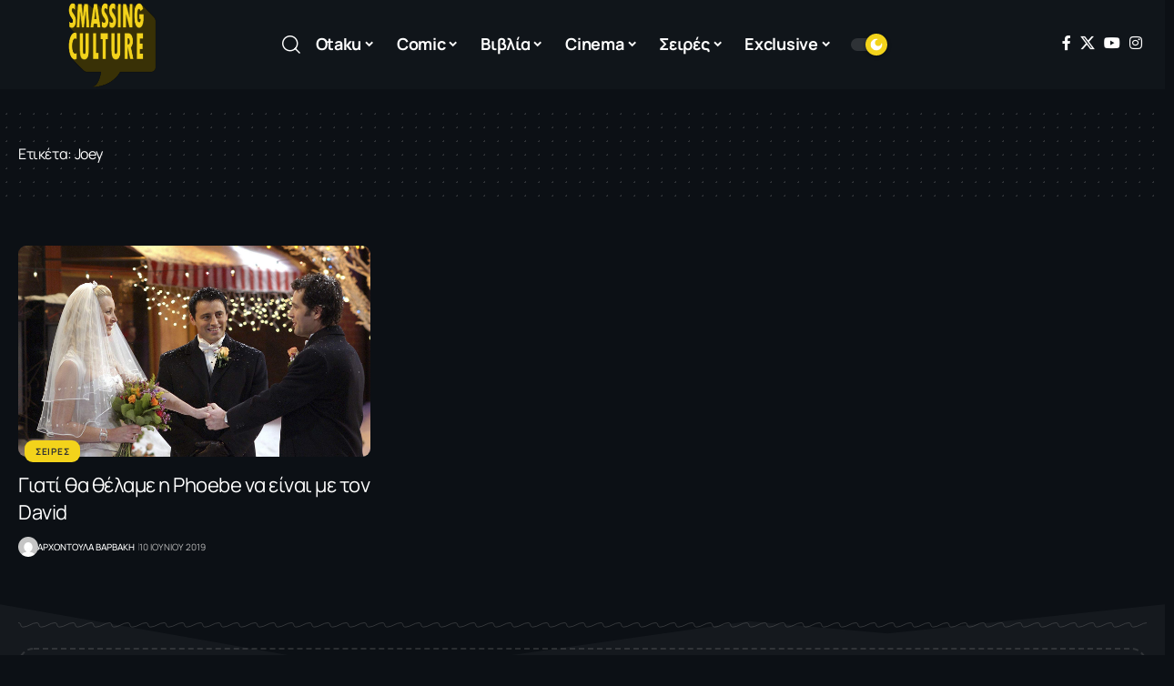

--- FILE ---
content_type: text/html; charset=UTF-8
request_url: https://smassingculture.gr/tag/joey/
body_size: 25586
content:
<!DOCTYPE html>
<html lang="el">
<head>
    <meta charset="UTF-8" />
    <meta http-equiv="X-UA-Compatible" content="IE=edge" />
	<meta name="viewport" content="width=device-width, initial-scale=1.0" />
    <link rel="profile" href="https://gmpg.org/xfn/11" />
	<meta name='robots' content='index, follow, max-image-preview:large, max-snippet:-1, max-video-preview:-1' />

	<!-- This site is optimized with the Yoast SEO plugin v26.6 - https://yoast.com/wordpress/plugins/seo/ -->
	<title>Joey Archives - Smassing Culture</title>
	<link rel="preconnect" href="https://fonts.gstatic.com" crossorigin><link rel="preload" as="style" onload="this.onload=null;this.rel='stylesheet'" id="rb-preload-gfonts" href="https://fonts.googleapis.com/css?family=Manrope%3A200%2C300%2C400%2C500%2C600%2C700%2C800%7CJost%3A500%2C700%7CMulish%3A900&amp;display=swap" crossorigin><noscript><link rel="stylesheet" href="https://fonts.googleapis.com/css?family=Manrope%3A200%2C300%2C400%2C500%2C600%2C700%2C800%7CJost%3A500%2C700%7CMulish%3A900&amp;display=swap"></noscript><link rel="canonical" href="https://smassingculture.gr/tag/joey/" />
	<meta property="og:locale" content="el_GR" />
	<meta property="og:type" content="article" />
	<meta property="og:title" content="Joey Archives - Smassing Culture" />
	<meta property="og:url" content="https://smassingculture.gr/tag/joey/" />
	<meta property="og:site_name" content="Smassing Culture" />
	<meta name="twitter:card" content="summary_large_image" />
	<meta name="twitter:site" content="@smassingculture" />
	<script type="application/ld+json" class="yoast-schema-graph">{"@context":"https://schema.org","@graph":[{"@type":"CollectionPage","@id":"https://smassingculture.gr/tag/joey/","url":"https://smassingculture.gr/tag/joey/","name":"Joey Archives - Smassing Culture","isPartOf":{"@id":"https://smassingculture.gr/#website"},"primaryImageOfPage":{"@id":"https://smassingculture.gr/tag/joey/#primaryimage"},"image":{"@id":"https://smassingculture.gr/tag/joey/#primaryimage"},"thumbnailUrl":"https://smassingculture.gr/wp-content/uploads/2019/05/phoebe1.jpg","breadcrumb":{"@id":"https://smassingculture.gr/tag/joey/#breadcrumb"},"inLanguage":"el"},{"@type":"ImageObject","inLanguage":"el","@id":"https://smassingculture.gr/tag/joey/#primaryimage","url":"https://smassingculture.gr/wp-content/uploads/2019/05/phoebe1.jpg","contentUrl":"https://smassingculture.gr/wp-content/uploads/2019/05/phoebe1.jpg","width":1535,"height":999},{"@type":"BreadcrumbList","@id":"https://smassingculture.gr/tag/joey/#breadcrumb","itemListElement":[{"@type":"ListItem","position":1,"name":"Home","item":"https://smassingculture.gr/"},{"@type":"ListItem","position":2,"name":"Joey"}]},{"@type":"WebSite","@id":"https://smassingculture.gr/#website","url":"https://smassingculture.gr/","name":"Smassing Culture","description":"","publisher":{"@id":"https://smassingculture.gr/#organization"},"potentialAction":[{"@type":"SearchAction","target":{"@type":"EntryPoint","urlTemplate":"https://smassingculture.gr/?s={search_term_string}"},"query-input":{"@type":"PropertyValueSpecification","valueRequired":true,"valueName":"search_term_string"}}],"inLanguage":"el"},{"@type":"Organization","@id":"https://smassingculture.gr/#organization","name":"Smassing Culture","url":"https://smassingculture.gr/","logo":{"@type":"ImageObject","inLanguage":"el","@id":"https://smassingculture.gr/#/schema/logo/image/","url":"https://smassingculture.gr/wp-content/uploads/2017/01/logo-smass-new.png","contentUrl":"https://smassingculture.gr/wp-content/uploads/2017/01/logo-smass-new.png","width":194,"height":190,"caption":"Smassing Culture"},"image":{"@id":"https://smassingculture.gr/#/schema/logo/image/"},"sameAs":["https://www.facebook.com/smassingculture","https://x.com/smassingculture","https://www.instagram.com/smassingculture.gr/"]}]}</script>
	<!-- / Yoast SEO plugin. -->


<link rel='dns-prefetch' href='//cdn.imghaste.com' />
<link rel="alternate" type="application/rss+xml" title="Ροή RSS &raquo; Smassing Culture" href="https://smassingculture.gr/feed/" />
<link rel="alternate" type="application/rss+xml" title="Ετικέτα ροής Smassing Culture &raquo; Joey" href="https://smassingculture.gr/tag/joey/feed/" />
<script type="application/ld+json">{
    "@context": "https://schema.org",
    "@type": "Organization",
    "legalName": "Smassing Culture",
    "url": "https://smassingculture.gr/",
    "logo": "https://smassingculture.gr/wp-content/uploads/2017/06/logo-smass-new.png",
    "sameAs": [
        "https://www.facebook.com/smassingculture",
        "https://twitter.com/smassingculture",
        "https://www.youtube.com/@SmassingCulture",
        "https://www.instagram.com/smassingculture.gr/"
    ]
}</script>
		<!-- This site uses the Google Analytics by MonsterInsights plugin v9.10.1 - Using Analytics tracking - https://www.monsterinsights.com/ -->
							<script src="//www.googletagmanager.com/gtag/js?id=G-XS9DLDLP79"  data-cfasync="false" data-wpfc-render="false" async></script>
			<script data-cfasync="false" data-wpfc-render="false">
				var mi_version = '9.10.1';
				var mi_track_user = true;
				var mi_no_track_reason = '';
								var MonsterInsightsDefaultLocations = {"page_location":"https:\/\/smassingculture.gr\/tag\/joey\/"};
								if ( typeof MonsterInsightsPrivacyGuardFilter === 'function' ) {
					var MonsterInsightsLocations = (typeof MonsterInsightsExcludeQuery === 'object') ? MonsterInsightsPrivacyGuardFilter( MonsterInsightsExcludeQuery ) : MonsterInsightsPrivacyGuardFilter( MonsterInsightsDefaultLocations );
				} else {
					var MonsterInsightsLocations = (typeof MonsterInsightsExcludeQuery === 'object') ? MonsterInsightsExcludeQuery : MonsterInsightsDefaultLocations;
				}

								var disableStrs = [
										'ga-disable-G-XS9DLDLP79',
									];

				/* Function to detect opted out users */
				function __gtagTrackerIsOptedOut() {
					for (var index = 0; index < disableStrs.length; index++) {
						if (document.cookie.indexOf(disableStrs[index] + '=true') > -1) {
							return true;
						}
					}

					return false;
				}

				/* Disable tracking if the opt-out cookie exists. */
				if (__gtagTrackerIsOptedOut()) {
					for (var index = 0; index < disableStrs.length; index++) {
						window[disableStrs[index]] = true;
					}
				}

				/* Opt-out function */
				function __gtagTrackerOptout() {
					for (var index = 0; index < disableStrs.length; index++) {
						document.cookie = disableStrs[index] + '=true; expires=Thu, 31 Dec 2099 23:59:59 UTC; path=/';
						window[disableStrs[index]] = true;
					}
				}

				if ('undefined' === typeof gaOptout) {
					function gaOptout() {
						__gtagTrackerOptout();
					}
				}
								window.dataLayer = window.dataLayer || [];

				window.MonsterInsightsDualTracker = {
					helpers: {},
					trackers: {},
				};
				if (mi_track_user) {
					function __gtagDataLayer() {
						dataLayer.push(arguments);
					}

					function __gtagTracker(type, name, parameters) {
						if (!parameters) {
							parameters = {};
						}

						if (parameters.send_to) {
							__gtagDataLayer.apply(null, arguments);
							return;
						}

						if (type === 'event') {
														parameters.send_to = monsterinsights_frontend.v4_id;
							var hookName = name;
							if (typeof parameters['event_category'] !== 'undefined') {
								hookName = parameters['event_category'] + ':' + name;
							}

							if (typeof MonsterInsightsDualTracker.trackers[hookName] !== 'undefined') {
								MonsterInsightsDualTracker.trackers[hookName](parameters);
							} else {
								__gtagDataLayer('event', name, parameters);
							}
							
						} else {
							__gtagDataLayer.apply(null, arguments);
						}
					}

					__gtagTracker('js', new Date());
					__gtagTracker('set', {
						'developer_id.dZGIzZG': true,
											});
					if ( MonsterInsightsLocations.page_location ) {
						__gtagTracker('set', MonsterInsightsLocations);
					}
										__gtagTracker('config', 'G-XS9DLDLP79', {"forceSSL":"true"} );
										window.gtag = __gtagTracker;										(function () {
						/* https://developers.google.com/analytics/devguides/collection/analyticsjs/ */
						/* ga and __gaTracker compatibility shim. */
						var noopfn = function () {
							return null;
						};
						var newtracker = function () {
							return new Tracker();
						};
						var Tracker = function () {
							return null;
						};
						var p = Tracker.prototype;
						p.get = noopfn;
						p.set = noopfn;
						p.send = function () {
							var args = Array.prototype.slice.call(arguments);
							args.unshift('send');
							__gaTracker.apply(null, args);
						};
						var __gaTracker = function () {
							var len = arguments.length;
							if (len === 0) {
								return;
							}
							var f = arguments[len - 1];
							if (typeof f !== 'object' || f === null || typeof f.hitCallback !== 'function') {
								if ('send' === arguments[0]) {
									var hitConverted, hitObject = false, action;
									if ('event' === arguments[1]) {
										if ('undefined' !== typeof arguments[3]) {
											hitObject = {
												'eventAction': arguments[3],
												'eventCategory': arguments[2],
												'eventLabel': arguments[4],
												'value': arguments[5] ? arguments[5] : 1,
											}
										}
									}
									if ('pageview' === arguments[1]) {
										if ('undefined' !== typeof arguments[2]) {
											hitObject = {
												'eventAction': 'page_view',
												'page_path': arguments[2],
											}
										}
									}
									if (typeof arguments[2] === 'object') {
										hitObject = arguments[2];
									}
									if (typeof arguments[5] === 'object') {
										Object.assign(hitObject, arguments[5]);
									}
									if ('undefined' !== typeof arguments[1].hitType) {
										hitObject = arguments[1];
										if ('pageview' === hitObject.hitType) {
											hitObject.eventAction = 'page_view';
										}
									}
									if (hitObject) {
										action = 'timing' === arguments[1].hitType ? 'timing_complete' : hitObject.eventAction;
										hitConverted = mapArgs(hitObject);
										__gtagTracker('event', action, hitConverted);
									}
								}
								return;
							}

							function mapArgs(args) {
								var arg, hit = {};
								var gaMap = {
									'eventCategory': 'event_category',
									'eventAction': 'event_action',
									'eventLabel': 'event_label',
									'eventValue': 'event_value',
									'nonInteraction': 'non_interaction',
									'timingCategory': 'event_category',
									'timingVar': 'name',
									'timingValue': 'value',
									'timingLabel': 'event_label',
									'page': 'page_path',
									'location': 'page_location',
									'title': 'page_title',
									'referrer' : 'page_referrer',
								};
								for (arg in args) {
																		if (!(!args.hasOwnProperty(arg) || !gaMap.hasOwnProperty(arg))) {
										hit[gaMap[arg]] = args[arg];
									} else {
										hit[arg] = args[arg];
									}
								}
								return hit;
							}

							try {
								f.hitCallback();
							} catch (ex) {
							}
						};
						__gaTracker.create = newtracker;
						__gaTracker.getByName = newtracker;
						__gaTracker.getAll = function () {
							return [];
						};
						__gaTracker.remove = noopfn;
						__gaTracker.loaded = true;
						window['__gaTracker'] = __gaTracker;
					})();
									} else {
										console.log("");
					(function () {
						function __gtagTracker() {
							return null;
						}

						window['__gtagTracker'] = __gtagTracker;
						window['gtag'] = __gtagTracker;
					})();
									}
			</script>
							<!-- / Google Analytics by MonsterInsights -->
		<style id='wp-img-auto-sizes-contain-inline-css'>
img:is([sizes=auto i],[sizes^="auto," i]){contain-intrinsic-size:3000px 1500px}
/*# sourceURL=wp-img-auto-sizes-contain-inline-css */
</style>
<style id='wp-emoji-styles-inline-css'>

	img.wp-smiley, img.emoji {
		display: inline !important;
		border: none !important;
		box-shadow: none !important;
		height: 1em !important;
		width: 1em !important;
		margin: 0 0.07em !important;
		vertical-align: -0.1em !important;
		background: none !important;
		padding: 0 !important;
	}
/*# sourceURL=wp-emoji-styles-inline-css */
</style>
<link rel='stylesheet' id='wp-block-library-css' href='https://smassingculture.gr/wp-includes/css/dist/block-library/style.min.css?ver=6.9' media='all' />
<style id='classic-theme-styles-inline-css'>
/*! This file is auto-generated */
.wp-block-button__link{color:#fff;background-color:#32373c;border-radius:9999px;box-shadow:none;text-decoration:none;padding:calc(.667em + 2px) calc(1.333em + 2px);font-size:1.125em}.wp-block-file__button{background:#32373c;color:#fff;text-decoration:none}
/*# sourceURL=/wp-includes/css/classic-themes.min.css */
</style>
<style id='pdfemb-pdf-embedder-viewer-style-inline-css'>
.wp-block-pdfemb-pdf-embedder-viewer{max-width:none}

/*# sourceURL=https://smassingculture.gr/wp-content/plugins/pdf-embedder/block/build/style-index.css */
</style>
<link rel='stylesheet' id='foxiz-elements-css' href='https://smassingculture.gr/wp-content/plugins/foxiz-core/lib/foxiz-elements/public/style.css?ver=3.0' media='all' />
<style id='global-styles-inline-css'>
:root{--wp--preset--aspect-ratio--square: 1;--wp--preset--aspect-ratio--4-3: 4/3;--wp--preset--aspect-ratio--3-4: 3/4;--wp--preset--aspect-ratio--3-2: 3/2;--wp--preset--aspect-ratio--2-3: 2/3;--wp--preset--aspect-ratio--16-9: 16/9;--wp--preset--aspect-ratio--9-16: 9/16;--wp--preset--color--black: #000000;--wp--preset--color--cyan-bluish-gray: #abb8c3;--wp--preset--color--white: #ffffff;--wp--preset--color--pale-pink: #f78da7;--wp--preset--color--vivid-red: #cf2e2e;--wp--preset--color--luminous-vivid-orange: #ff6900;--wp--preset--color--luminous-vivid-amber: #fcb900;--wp--preset--color--light-green-cyan: #7bdcb5;--wp--preset--color--vivid-green-cyan: #00d084;--wp--preset--color--pale-cyan-blue: #8ed1fc;--wp--preset--color--vivid-cyan-blue: #0693e3;--wp--preset--color--vivid-purple: #9b51e0;--wp--preset--gradient--vivid-cyan-blue-to-vivid-purple: linear-gradient(135deg,rgb(6,147,227) 0%,rgb(155,81,224) 100%);--wp--preset--gradient--light-green-cyan-to-vivid-green-cyan: linear-gradient(135deg,rgb(122,220,180) 0%,rgb(0,208,130) 100%);--wp--preset--gradient--luminous-vivid-amber-to-luminous-vivid-orange: linear-gradient(135deg,rgb(252,185,0) 0%,rgb(255,105,0) 100%);--wp--preset--gradient--luminous-vivid-orange-to-vivid-red: linear-gradient(135deg,rgb(255,105,0) 0%,rgb(207,46,46) 100%);--wp--preset--gradient--very-light-gray-to-cyan-bluish-gray: linear-gradient(135deg,rgb(238,238,238) 0%,rgb(169,184,195) 100%);--wp--preset--gradient--cool-to-warm-spectrum: linear-gradient(135deg,rgb(74,234,220) 0%,rgb(151,120,209) 20%,rgb(207,42,186) 40%,rgb(238,44,130) 60%,rgb(251,105,98) 80%,rgb(254,248,76) 100%);--wp--preset--gradient--blush-light-purple: linear-gradient(135deg,rgb(255,206,236) 0%,rgb(152,150,240) 100%);--wp--preset--gradient--blush-bordeaux: linear-gradient(135deg,rgb(254,205,165) 0%,rgb(254,45,45) 50%,rgb(107,0,62) 100%);--wp--preset--gradient--luminous-dusk: linear-gradient(135deg,rgb(255,203,112) 0%,rgb(199,81,192) 50%,rgb(65,88,208) 100%);--wp--preset--gradient--pale-ocean: linear-gradient(135deg,rgb(255,245,203) 0%,rgb(182,227,212) 50%,rgb(51,167,181) 100%);--wp--preset--gradient--electric-grass: linear-gradient(135deg,rgb(202,248,128) 0%,rgb(113,206,126) 100%);--wp--preset--gradient--midnight: linear-gradient(135deg,rgb(2,3,129) 0%,rgb(40,116,252) 100%);--wp--preset--font-size--small: 13px;--wp--preset--font-size--medium: 20px;--wp--preset--font-size--large: 36px;--wp--preset--font-size--x-large: 42px;--wp--preset--spacing--20: 0.44rem;--wp--preset--spacing--30: 0.67rem;--wp--preset--spacing--40: 1rem;--wp--preset--spacing--50: 1.5rem;--wp--preset--spacing--60: 2.25rem;--wp--preset--spacing--70: 3.38rem;--wp--preset--spacing--80: 5.06rem;--wp--preset--shadow--natural: 6px 6px 9px rgba(0, 0, 0, 0.2);--wp--preset--shadow--deep: 12px 12px 50px rgba(0, 0, 0, 0.4);--wp--preset--shadow--sharp: 6px 6px 0px rgba(0, 0, 0, 0.2);--wp--preset--shadow--outlined: 6px 6px 0px -3px rgb(255, 255, 255), 6px 6px rgb(0, 0, 0);--wp--preset--shadow--crisp: 6px 6px 0px rgb(0, 0, 0);}:where(.is-layout-flex){gap: 0.5em;}:where(.is-layout-grid){gap: 0.5em;}body .is-layout-flex{display: flex;}.is-layout-flex{flex-wrap: wrap;align-items: center;}.is-layout-flex > :is(*, div){margin: 0;}body .is-layout-grid{display: grid;}.is-layout-grid > :is(*, div){margin: 0;}:where(.wp-block-columns.is-layout-flex){gap: 2em;}:where(.wp-block-columns.is-layout-grid){gap: 2em;}:where(.wp-block-post-template.is-layout-flex){gap: 1.25em;}:where(.wp-block-post-template.is-layout-grid){gap: 1.25em;}.has-black-color{color: var(--wp--preset--color--black) !important;}.has-cyan-bluish-gray-color{color: var(--wp--preset--color--cyan-bluish-gray) !important;}.has-white-color{color: var(--wp--preset--color--white) !important;}.has-pale-pink-color{color: var(--wp--preset--color--pale-pink) !important;}.has-vivid-red-color{color: var(--wp--preset--color--vivid-red) !important;}.has-luminous-vivid-orange-color{color: var(--wp--preset--color--luminous-vivid-orange) !important;}.has-luminous-vivid-amber-color{color: var(--wp--preset--color--luminous-vivid-amber) !important;}.has-light-green-cyan-color{color: var(--wp--preset--color--light-green-cyan) !important;}.has-vivid-green-cyan-color{color: var(--wp--preset--color--vivid-green-cyan) !important;}.has-pale-cyan-blue-color{color: var(--wp--preset--color--pale-cyan-blue) !important;}.has-vivid-cyan-blue-color{color: var(--wp--preset--color--vivid-cyan-blue) !important;}.has-vivid-purple-color{color: var(--wp--preset--color--vivid-purple) !important;}.has-black-background-color{background-color: var(--wp--preset--color--black) !important;}.has-cyan-bluish-gray-background-color{background-color: var(--wp--preset--color--cyan-bluish-gray) !important;}.has-white-background-color{background-color: var(--wp--preset--color--white) !important;}.has-pale-pink-background-color{background-color: var(--wp--preset--color--pale-pink) !important;}.has-vivid-red-background-color{background-color: var(--wp--preset--color--vivid-red) !important;}.has-luminous-vivid-orange-background-color{background-color: var(--wp--preset--color--luminous-vivid-orange) !important;}.has-luminous-vivid-amber-background-color{background-color: var(--wp--preset--color--luminous-vivid-amber) !important;}.has-light-green-cyan-background-color{background-color: var(--wp--preset--color--light-green-cyan) !important;}.has-vivid-green-cyan-background-color{background-color: var(--wp--preset--color--vivid-green-cyan) !important;}.has-pale-cyan-blue-background-color{background-color: var(--wp--preset--color--pale-cyan-blue) !important;}.has-vivid-cyan-blue-background-color{background-color: var(--wp--preset--color--vivid-cyan-blue) !important;}.has-vivid-purple-background-color{background-color: var(--wp--preset--color--vivid-purple) !important;}.has-black-border-color{border-color: var(--wp--preset--color--black) !important;}.has-cyan-bluish-gray-border-color{border-color: var(--wp--preset--color--cyan-bluish-gray) !important;}.has-white-border-color{border-color: var(--wp--preset--color--white) !important;}.has-pale-pink-border-color{border-color: var(--wp--preset--color--pale-pink) !important;}.has-vivid-red-border-color{border-color: var(--wp--preset--color--vivid-red) !important;}.has-luminous-vivid-orange-border-color{border-color: var(--wp--preset--color--luminous-vivid-orange) !important;}.has-luminous-vivid-amber-border-color{border-color: var(--wp--preset--color--luminous-vivid-amber) !important;}.has-light-green-cyan-border-color{border-color: var(--wp--preset--color--light-green-cyan) !important;}.has-vivid-green-cyan-border-color{border-color: var(--wp--preset--color--vivid-green-cyan) !important;}.has-pale-cyan-blue-border-color{border-color: var(--wp--preset--color--pale-cyan-blue) !important;}.has-vivid-cyan-blue-border-color{border-color: var(--wp--preset--color--vivid-cyan-blue) !important;}.has-vivid-purple-border-color{border-color: var(--wp--preset--color--vivid-purple) !important;}.has-vivid-cyan-blue-to-vivid-purple-gradient-background{background: var(--wp--preset--gradient--vivid-cyan-blue-to-vivid-purple) !important;}.has-light-green-cyan-to-vivid-green-cyan-gradient-background{background: var(--wp--preset--gradient--light-green-cyan-to-vivid-green-cyan) !important;}.has-luminous-vivid-amber-to-luminous-vivid-orange-gradient-background{background: var(--wp--preset--gradient--luminous-vivid-amber-to-luminous-vivid-orange) !important;}.has-luminous-vivid-orange-to-vivid-red-gradient-background{background: var(--wp--preset--gradient--luminous-vivid-orange-to-vivid-red) !important;}.has-very-light-gray-to-cyan-bluish-gray-gradient-background{background: var(--wp--preset--gradient--very-light-gray-to-cyan-bluish-gray) !important;}.has-cool-to-warm-spectrum-gradient-background{background: var(--wp--preset--gradient--cool-to-warm-spectrum) !important;}.has-blush-light-purple-gradient-background{background: var(--wp--preset--gradient--blush-light-purple) !important;}.has-blush-bordeaux-gradient-background{background: var(--wp--preset--gradient--blush-bordeaux) !important;}.has-luminous-dusk-gradient-background{background: var(--wp--preset--gradient--luminous-dusk) !important;}.has-pale-ocean-gradient-background{background: var(--wp--preset--gradient--pale-ocean) !important;}.has-electric-grass-gradient-background{background: var(--wp--preset--gradient--electric-grass) !important;}.has-midnight-gradient-background{background: var(--wp--preset--gradient--midnight) !important;}.has-small-font-size{font-size: var(--wp--preset--font-size--small) !important;}.has-medium-font-size{font-size: var(--wp--preset--font-size--medium) !important;}.has-large-font-size{font-size: var(--wp--preset--font-size--large) !important;}.has-x-large-font-size{font-size: var(--wp--preset--font-size--x-large) !important;}
:where(.wp-block-post-template.is-layout-flex){gap: 1.25em;}:where(.wp-block-post-template.is-layout-grid){gap: 1.25em;}
:where(.wp-block-term-template.is-layout-flex){gap: 1.25em;}:where(.wp-block-term-template.is-layout-grid){gap: 1.25em;}
:where(.wp-block-columns.is-layout-flex){gap: 2em;}:where(.wp-block-columns.is-layout-grid){gap: 2em;}
:root :where(.wp-block-pullquote){font-size: 1.5em;line-height: 1.6;}
/*# sourceURL=global-styles-inline-css */
</style>
<link rel='stylesheet' id='custom-style-css' href='https://smassingculture.gr/wp-content/themes/foxiz-child/css/custom.css?ver=1710865769' media='all' />
<link rel='stylesheet' id='elementor-icons-css' href='https://smassingculture.gr/wp-content/plugins/elementor/assets/lib/eicons/css/elementor-icons.min.css?ver=5.44.0' media='all' />
<link rel='stylesheet' id='elementor-frontend-css' href='https://smassingculture.gr/wp-content/plugins/elementor/assets/css/frontend.min.css?ver=3.33.5' media='all' />
<link rel='stylesheet' id='elementor-post-40486-css' href='https://smassingculture.gr/wp-content/uploads/elementor/css/post-40486.css?ver=1766322586' media='all' />
<link rel='stylesheet' id='elementor-post-40706-css' href='https://smassingculture.gr/wp-content/uploads/elementor/css/post-40706.css?ver=1766322586' media='all' />
<link rel='stylesheet' id='elementor-post-40705-css' href='https://smassingculture.gr/wp-content/uploads/elementor/css/post-40705.css?ver=1768389261' media='all' />

<link rel='stylesheet' id='font-awesome-css' href='https://smassingculture.gr/wp-content/themes/foxiz/assets/css/font-awesome.css?ver=6.1.1' media='all' />
<link rel='stylesheet' id='foxiz-main-css' href='https://smassingculture.gr/wp-content/themes/foxiz/assets/css/main.css?ver=2.6.9' media='all' />
<style id='foxiz-main-inline-css'>
:root {--body-family:Manrope, Verdana, Geneva, sans-serif;--body-fweight:400;--body-fcolor:#333333;--body-fsize:18px;--h1-family:Manrope;--h1-fsize:42px;--h1-fspace:-0.02381em;--h2-family:Manrope;--h2-fweight:700;--h3-family:Manrope;--h3-fspace:-.5px;--h4-family:Manrope;--h4-fweight:800;--h4-fspace:-.5px;--h5-family:Manrope;--h5-fweight:800;--h6-family:Manrope;--h6-fweight:800;--cat-family:Manrope;--meta-family:Manrope;--meta-fweight:400;--meta-transform:uppercase;--meta-fsize:10px;--meta-b-family:Jost;--meta-b-fweight:500;--meta-b-transform:uppercase;--input-family:Manrope;--input-fweight:400;--btn-family:Manrope;--btn-fweight:700;--menu-family:Manrope;--menu-fweight:700;--menu-fsize:16px;--menu-fspace:-0.01563em;--submenu-family:Manrope;--submenu-fweight:700;--submenu-fsize:14px;--dwidgets-family:Manrope;--dwidgets-fweight:700;--headline-family:Manrope;--headline-fsize:56px;--headline-fspace:-0.01786em;--tagline-family:Jost;--tagline-fweight:700;--heading-family:Manrope;--subheading-family:Manrope;--subheading-fweight:400;--subheading-fsize:14px;--quote-family:Mulish;--quote-fweight:900;--excerpt-family:Manrope;--bcrumb-family:Manrope;--headline-s-fsize : 56px;}@media (max-width: 1024px) {body {--body-fsize : 16px;--headline-fsize : 48px;--headline-s-fsize : 48px;}}@media (max-width: 767px) {body {--body-fsize : 16px;--headline-fsize : 30px;--headline-s-fsize : 30px;}}:root {--g-color :#f3d31b;--g-color-90 :#f3d31be6;}[data-theme="dark"], .light-scheme {--solid-white :#0c1015;}[data-theme="dark"].is-hd-4 {--nav-bg: #191c20;--nav-bg-from: #191c20;--nav-bg-to: #191c20;--nav-bg-glass: #191c2011;--nav-bg-glass-from: #191c2011;--nav-bg-glass-to: #191c2011;}[data-theme="dark"].is-hd-5, [data-theme="dark"].is-hd-5:not(.sticky-on) {--nav-bg: #191c20;--nav-bg-from: #191c20;--nav-bg-to: #191c20;--nav-bg-glass: #191c2011;--nav-bg-glass-from: #191c2011;--nav-bg-glass-to: #191c2011;}.p-category {--cat-highlight : #f3d31b;--cat-highlight-90 : #f3d31be6;--cat-fcolor : #333333;}:root {--topad-spacing :15px;--round-3 :9px;--round-5 :12px;--round-7 :17px;--hyperlink-line-color :var(--g-color);--s-content-width : 760px;--max-width-wo-sb : 840px;--s10-feat-ratio :45%;--s11-feat-ratio :45%;--login-popup-w : 350px;}.p-readmore { font-family:Manrope;font-weight:700;}.mobile-menu > li > a  { font-family:Manrope;font-weight:700;font-size:14px;}.mobile-menu .sub-menu a, .logged-mobile-menu a { font-family:Manrope;font-weight:700;font-size:17px;letter-spacing:-0.25px;}.mobile-qview a { font-family:Manrope;font-size:17px;letter-spacing:-0.25px;}.search-header:before { background-repeat : no-repeat;background-size : cover;background-attachment : scroll;background-position : center center;}[data-theme="dark"] .search-header:before { background-repeat : no-repeat;background-size : cover;background-attachment : scroll;background-position : center center;}#amp-mobile-version-switcher { display: none; }.single .featured-vertical { padding-bottom: 400%; }.menu-item-40652 span.menu-sub-title { color: #ffffff !important;}.menu-item-40652 span.menu-sub-title { background-color: #ff6552;}.menu-item-40714 span.menu-sub-title { color: #9F326B !important;}.menu-item-40714 span.menu-sub-title { background-color: #9F326B;}
/*# sourceURL=foxiz-main-inline-css */
</style>
<link rel='stylesheet' id='foxiz-print-css' href='https://smassingculture.gr/wp-content/themes/foxiz/assets/css/print.css?ver=2.6.9' media='all' />
<link rel='stylesheet' id='foxiz-style-css' href='https://smassingculture.gr/wp-content/themes/foxiz-child/style.css?ver=2.6.9' media='all' />
<link rel='stylesheet' id='elementor-gf-local-roboto-css' href='https://smassingculture.gr/wp-content/uploads/elementor/google-fonts/css/roboto.css?ver=1746523579' media='all' />
<link rel='stylesheet' id='elementor-gf-local-robotoslab-css' href='https://smassingculture.gr/wp-content/uploads/elementor/google-fonts/css/robotoslab.css?ver=1746523542' media='all' />
<link rel='stylesheet' id='elementor-gf-local-manrope-css' href='https://smassingculture.gr/wp-content/uploads/elementor/google-fonts/css/manrope.css?ver=1746523547' media='all' />
<script src="https://smassingculture.gr/wp-includes/js/jquery/jquery.min.js?ver=3.7.1" id="jquery-core-js"></script>
<script src="https://smassingculture.gr/wp-includes/js/jquery/jquery-migrate.min.js?ver=3.4.1" id="jquery-migrate-js"></script>
<script src="https://smassingculture.gr/wp-content/plugins/google-analytics-for-wordpress/assets/js/frontend-gtag.min.js?ver=9.10.1" id="monsterinsights-frontend-script-js" async data-wp-strategy="async"></script>
<script data-cfasync="false" data-wpfc-render="false" id='monsterinsights-frontend-script-js-extra'>var monsterinsights_frontend = {"js_events_tracking":"true","download_extensions":"doc,pdf,ppt,zip,xls,docx,pptx,xlsx","inbound_paths":"[]","home_url":"https:\/\/smassingculture.gr","hash_tracking":"false","v4_id":"G-XS9DLDLP79"};</script>
<script id="3d-flip-book-client-locale-loader-js-extra">
var FB3D_CLIENT_LOCALE = {"ajaxurl":"https://smassingculture.gr/wp-admin/admin-ajax.php","dictionary":{"Table of contents":"Table of contents","Close":"Close","Bookmarks":"Bookmarks","Thumbnails":"Thumbnails","Search":"Search","Share":"Share","Facebook":"Facebook","Twitter":"Twitter","Email":"Email","Play":"Play","Previous page":"Previous page","Next page":"Next page","Zoom in":"Zoom in","Zoom out":"Zoom out","Fit view":"Fit view","Auto play":"Auto play","Full screen":"Full screen","More":"More","Smart pan":"Smart pan","Single page":"Single page","Sounds":"Sounds","Stats":"Stats","Print":"Print","Download":"Download","Goto first page":"Goto first page","Goto last page":"Goto last page"},"images":"https://smassingculture.gr/wp-content/plugins/interactive-3d-flipbook-powered-physics-engine/assets/images/","jsData":{"urls":[],"posts":{"ids_mis":[],"ids":[]},"pages":[],"firstPages":[],"bookCtrlProps":[],"bookTemplates":[]},"key":"3d-flip-book","pdfJS":{"pdfJsLib":"https://smassingculture.gr/wp-content/plugins/interactive-3d-flipbook-powered-physics-engine/assets/js/pdf.min.js?ver=4.3.136","pdfJsWorker":"https://smassingculture.gr/wp-content/plugins/interactive-3d-flipbook-powered-physics-engine/assets/js/pdf.worker.js?ver=4.3.136","stablePdfJsLib":"https://smassingculture.gr/wp-content/plugins/interactive-3d-flipbook-powered-physics-engine/assets/js/stable/pdf.min.js?ver=2.5.207","stablePdfJsWorker":"https://smassingculture.gr/wp-content/plugins/interactive-3d-flipbook-powered-physics-engine/assets/js/stable/pdf.worker.js?ver=2.5.207","pdfJsCMapUrl":"https://smassingculture.gr/wp-content/plugins/interactive-3d-flipbook-powered-physics-engine/assets/cmaps/"},"cacheurl":"https://smassingculture.gr/wp-content/uploads/3d-flip-book/cache/","pluginsurl":"https://smassingculture.gr/wp-content/plugins/","pluginurl":"https://smassingculture.gr/wp-content/plugins/interactive-3d-flipbook-powered-physics-engine/","thumbnailSize":{"width":"150","height":"150"},"version":"1.16.17"};
//# sourceURL=3d-flip-book-client-locale-loader-js-extra
</script>
<script src="https://smassingculture.gr/wp-content/plugins/interactive-3d-flipbook-powered-physics-engine/assets/js/client-locale-loader.js?ver=1.16.17" id="3d-flip-book-client-locale-loader-js" async data-wp-strategy="async"></script>
<script id="jquery-remove-uppercase-accents-js-extra">
var rua = {"accents":[{"original":"\u0386\u0399","convert":"\u0391\u03aa"},{"original":"\u0386\u03a5","convert":"\u0391\u03ab"},{"original":"\u0388\u0399","convert":"\u0395\u03aa"},{"original":"\u038c\u0399","convert":"\u039f\u03aa"},{"original":"\u0388\u03a5","convert":"\u0395\u03ab"},{"original":"\u038c\u03a5","convert":"\u039f\u03ab"},{"original":"\u03ac\u03b9","convert":"\u03b1\u03ca"},{"original":"\u03ad\u03b9","convert":"\u03b5\u03ca"},{"original":"\u0386\u03c5","convert":"\u03b1\u03cb"},{"original":"\u03ac\u03c5","convert":"\u03b1\u03cb"},{"original":"\u03cc\u03b9","convert":"\u03bf\u03ca"},{"original":"\u0388\u03c5","convert":"\u03b5\u03cb"},{"original":"\u03ad\u03c5","convert":"\u03b5\u03cb"},{"original":"\u03cc\u03c5","convert":"\u03bf\u03cb"},{"original":"\u038c\u03c5","convert":"\u03bf\u03cb"},{"original":"\u0386","convert":"\u0391"},{"original":"\u03ac","convert":"\u03b1"},{"original":"\u0388","convert":"\u0395"},{"original":"\u03ad","convert":"\u03b5"},{"original":"\u0389","convert":"\u0397"},{"original":"\u03ae","convert":"\u03b7"},{"original":"\u038a","convert":"\u0399"},{"original":"\u03aa","convert":"\u0399"},{"original":"\u03af","convert":"\u03b9"},{"original":"\u0390","convert":"\u03ca"},{"original":"\u038c","convert":"\u039f"},{"original":"\u03cc","convert":"\u03bf"},{"original":"\u038e","convert":"\u03a5"},{"original":"\u03cd","convert":"\u03c5"},{"original":"\u03b0","convert":"\u03cb"},{"original":"\u038f","convert":"\u03a9"},{"original":"\u03ce","convert":"\u03c9"}],"selectors":"","selAction":""};
//# sourceURL=jquery-remove-uppercase-accents-js-extra
</script>
<script src="https://smassingculture.gr/wp-content/plugins/remove-uppercase-accents/js/jquery.remove-uppercase-accents.js?ver=6.9" id="jquery-remove-uppercase-accents-js"></script>
<script src="https://smassingculture.gr/wp-content/themes/foxiz/assets/js/highlight-share.js?ver=1" id="highlight-share-js"></script>
<link rel="preload" href="https://smassingculture.gr/wp-content/themes/foxiz/assets/fonts/icons.woff2?ver=2.5.0" as="font" type="font/woff2" crossorigin="anonymous"> <link rel="preload" href="https://smassingculture.gr/wp-content/themes/foxiz/assets/fonts/fa-brands-400.woff2" as="font" type="font/woff2" crossorigin="anonymous"> <link rel="preload" href="https://smassingculture.gr/wp-content/themes/foxiz/assets/fonts/fa-regular-400.woff2" as="font" type="font/woff2" crossorigin="anonymous"> <link rel="https://api.w.org/" href="https://smassingculture.gr/wp-json/" /><link rel="alternate" title="JSON" type="application/json" href="https://smassingculture.gr/wp-json/wp/v2/tags/6151" /><link rel="EditURI" type="application/rsd+xml" title="RSD" href="https://smassingculture.gr/xmlrpc.php?rsd" />
<meta name="generator" content="WordPress 6.9" />
		<meta http-equiv="Accept-CH" content="Width, Viewport-Width, DPR, Downlink, Save-Data, Device-Memory, RTT, ECT">
		<!-- HubSpot WordPress Plugin v11.3.33: embed JS disabled as a portalId has not yet been configured --><meta name="generator" content="Elementor 3.33.5; features: additional_custom_breakpoints; settings: css_print_method-external, google_font-enabled, font_display-swap">
<script type="application/ld+json">{
    "@context": "https://schema.org",
    "@type": "WebSite",
    "@id": "https://smassingculture.gr/#website",
    "url": "https://smassingculture.gr/",
    "name": "Smassing Culture",
    "potentialAction": {
        "@type": "SearchAction",
        "target": "https://smassingculture.gr/?s={search_term_string}",
        "query-input": "required name=search_term_string"
    }
}</script>
			<style>
				.e-con.e-parent:nth-of-type(n+4):not(.e-lazyloaded):not(.e-no-lazyload),
				.e-con.e-parent:nth-of-type(n+4):not(.e-lazyloaded):not(.e-no-lazyload) * {
					background-image: none !important;
				}
				@media screen and (max-height: 1024px) {
					.e-con.e-parent:nth-of-type(n+3):not(.e-lazyloaded):not(.e-no-lazyload),
					.e-con.e-parent:nth-of-type(n+3):not(.e-lazyloaded):not(.e-no-lazyload) * {
						background-image: none !important;
					}
				}
				@media screen and (max-height: 640px) {
					.e-con.e-parent:nth-of-type(n+2):not(.e-lazyloaded):not(.e-no-lazyload),
					.e-con.e-parent:nth-of-type(n+2):not(.e-lazyloaded):not(.e-no-lazyload) * {
						background-image: none !important;
					}
				}
			</style>
			<script type="application/ld+json">{"@context":"http://schema.org","@type":"BreadcrumbList","itemListElement":[{"@type":"ListItem","position":3,"item":{"@id":"https://smassingculture.gr/tag/joey/","name":"Joey"}},{"@type":"ListItem","position":2,"item":{"@id":"https://smassingculture.gr/blog/","name":"Blog"}},{"@type":"ListItem","position":1,"item":{"@id":"https://smassingculture.gr","name":"Smassing Culture"}}]}</script>
<link rel="icon" href="https://smassingculture.gr/wp-content/uploads/2017/06/logo-smass-new-50x50.png" sizes="32x32" />
<link rel="icon" href="https://smassingculture.gr/wp-content/uploads/2017/06/logo-smass-new.png" sizes="192x192" />
<link rel="apple-touch-icon" href="https://smassingculture.gr/wp-content/uploads/2017/06/logo-smass-new-186x186.png" />
<meta name="msapplication-TileImage" content="https://smassingculture.gr/wp-content/uploads/2017/06/logo-smass-new.png" />
		<style id="wp-custom-css">
			html, body, div, span, applet, object, iframe, h1, h2, h3, h4, h5, h6, blockquote, p, pre, a, abbr, acronym, address, big, cite, code, del, dfn, em, font, ins, kbd, q, s, samp, small, strike, strong, sub, sup, tt, var, dl, dt, dd, ol, ul, li, fieldset, form, label, legend, table, caption, tbody, tfoot, thead, tr, th, td {
    font-family: 'Manrope';
    font-size: 100%;
    font-weight: inherit;
    font-style: inherit;
    line-height: inherit;
    margin: 0;
    padding: 0;
    vertical-align: baseline;
    border: 0;
    outline: 0;
}		</style>
		</head>
<body class="archive tag tag-joey tag-6151 wp-custom-logo wp-embed-responsive wp-theme-foxiz wp-child-theme-foxiz-child personalized-all elementor-default elementor-kit-40486 menu-ani-3 hover-ani-3 btn-ani-1 btn-transform-1 is-rm-1 lmeta-dot loader-1 dark-sw-1 mtax-1 toc-smooth is-hd-rb_template is-backtop none-m-backtop  is-cmode" data-theme="dark">
<div class="site-outer">
			<div id="site-header" class="header-wrap rb-section header-template">
						<div class="navbar-outer navbar-template-outer">
				<div id="header-template-holder"><div class="header-template-inner">		<div data-elementor-type="wp-post" data-elementor-id="40706" class="elementor elementor-40706">
						<section class="elementor-section elementor-top-section elementor-element elementor-element-d515f5d elementor-section-content-middle e-section-sticky elementor-section-boxed elementor-section-height-default elementor-section-height-default" data-id="d515f5d" data-element_type="section" data-settings="{&quot;header_sticky&quot;:&quot;section-sticky&quot;,&quot;background_background&quot;:&quot;classic&quot;}">
						<div class="elementor-container elementor-column-gap-custom">
					<div class="elementor-column elementor-col-16 elementor-top-column elementor-element elementor-element-cff98a0" data-id="cff98a0" data-element_type="column">
			<div class="elementor-widget-wrap elementor-element-populated">
						<div class="elementor-element elementor-element-9867b60 elementor-widget elementor-widget-foxiz-logo" data-id="9867b60" data-element_type="widget" data-widget_type="foxiz-logo.default">
				<div class="elementor-widget-container">
							<div class="the-logo">
			<a href="https://smassingculture.gr/">
									<img fetchpriority="high" loading="eager" fetchpriority="high" decoding="async" data-mode="default" width="194" height="190" src="https://smassingculture.gr/wp-content/uploads/2017/06/logo-smass-new.png" alt="Smassing Culture" />
					<img fetchpriority="high" loading="eager" fetchpriority="high" decoding="async" data-mode="dark" width="194" height="190" src="https://smassingculture.gr/wp-content/uploads/2023/01/logo-transyellow.png" alt="" />
							</a>
					</div>
						</div>
				</div>
					</div>
		</div>
				<div class="elementor-column elementor-col-66 elementor-top-column elementor-element elementor-element-7eac68f" data-id="7eac68f" data-element_type="column">
			<div class="elementor-widget-wrap elementor-element-populated">
						<div class="elementor-element elementor-element-c132c5c elementor-widget__width-auto elementor-widget elementor-widget-foxiz-search-icon" data-id="c132c5c" data-element_type="widget" data-widget_type="foxiz-search-icon.default">
				<div class="elementor-widget-container">
							<div class="wnav-holder w-header-search header-dropdown-outer">
			<a href="#" role="button" data-title="Search" class="icon-holder header-element search-btn search-trigger" aria-label="Search">
				<i class="rbi rbi-search wnav-icon" aria-hidden="true"></i>							</a>
							<div class="header-dropdown">
					<div class="header-search-form is-icon-layout">
						<form method="get" action="https://smassingculture.gr/" class="rb-search-form live-search-form"  data-search="post" data-limit="0" data-follow="0" data-tax="category" data-dsource="0"  data-ptype=""><div class="search-form-inner"><span class="search-icon"><i class="rbi rbi-search" aria-hidden="true"></i></span><span class="search-text"><input type="text" class="field" placeholder="Ψάξε και ότι βγει" value="" name="s"/></span><span class="rb-search-submit"><input type="submit" value="Search"/><i class="rbi rbi-cright" aria-hidden="true"></i></span><span class="live-search-animation rb-loader"></span></div><div class="live-search-response"></div></form>					</div>
				</div>
					</div>
						</div>
				</div>
				<div class="elementor-element elementor-element-5b4ff9c elementor-widget__width-auto is-divider-0 elementor-widget elementor-widget-foxiz-navigation" data-id="5b4ff9c" data-element_type="widget" data-widget_type="foxiz-navigation.default">
				<div class="elementor-widget-container">
							<nav id="site-navigation" class="main-menu-wrap template-menu" aria-label="main menu">
			<ul id="menu-main" class="main-menu rb-menu large-menu" itemscope itemtype="https://www.schema.org/SiteNavigationElement"><li id="menu-item-40714" class="menu-item menu-item-type-taxonomy menu-item-object-category menu-item-40714 menu-item-has-children menu-has-child-mega is-child-wide"><a href="https://smassingculture.gr/123/otaku/"><span>Otaku</span></a><div class="mega-dropdown is-mega-category" ><div class="rb-container edge-padding"><div class="mega-dropdown-inner"><div class="mega-header mega-header-fw"><span class="h4">Otaku</span><a class="mega-link is-meta" href="https://smassingculture.gr/123/otaku/"><span>Δες Περισσότερα</span><i class="rbi rbi-cright" aria-hidden="true"></i></a></div><div id="mega-listing-40714" class="block-wrap block-small block-grid block-grid-small-1 rb-columns rb-col-5 is-gap-10 meta-s-default"><div class="block-inner">		<div class="p-wrap p-grid p-grid-small-1" data-pid="45825">
				<div class="feat-holder">
						<div class="p-featured">
					<a class="p-flink" href="https://smassingculture.gr/10-best-anime-2025/" title="Αναγνώριση και τεχνική πτώση – Τα 10 καλύτερα anime του 2025">
			<img loading="lazy" width="330" height="220" src="https://smassingculture.gr/wp-content/uploads/2025/12/Gachiakuta-poster-330x220.webp" class="featured-img wp-post-image" alt="" loading="lazy" decoding="async" />		</a>
				</div>
	</div>
				<div class="p-content">
			<div class="entry-title h4">		<a class="p-url" href="https://smassingculture.gr/10-best-anime-2025/" rel="bookmark">Αναγνώριση και τεχνική πτώση – Τα 10 καλύτερα anime του 2025</a></div>			<div class="p-meta">
				<div class="meta-inner is-meta">
							<div class="meta-el meta-read">11 Λεπτά Ανάγνωσης</div>
						</div>
							</div>
				</div>
				</div>
			<div class="p-wrap p-grid p-grid-small-1" data-pid="45429">
				<div class="feat-holder">
						<div class="p-featured">
					<a class="p-flink" href="https://smassingculture.gr/fall-anime/" title="Here comes the Fall – Τα 10 καλύτερα anime για να μπείτε στο mood φθινοπώρου">
			<img loading="lazy" width="330" height="220" src="https://smassingculture.gr/wp-content/uploads/2025/09/AAAABZP4iWFRM_zloQmVPUGztoFct-1cU-571hJndrKCghhD_yc8rvKOPkrRycWPRhYgAlOQbtLf9jWaTy-VQXRZVVE3dfkhqFrox1Wk-330x220.jpg" class="featured-img wp-post-image" alt="" loading="lazy" decoding="async" />		</a>
				</div>
	</div>
				<div class="p-content">
			<div class="entry-title h4">		<a class="p-url" href="https://smassingculture.gr/fall-anime/" rel="bookmark">Here comes the Fall – Τα 10 καλύτερα anime για να μπείτε στο mood φθινοπώρου</a></div>			<div class="p-meta">
				<div class="meta-inner is-meta">
							<div class="meta-el meta-read">3 Λεπτά Ανάγνωσης</div>
						</div>
							</div>
				</div>
				</div>
			<div class="p-wrap p-grid p-grid-small-1" data-pid="45305">
				<div class="feat-holder">
						<div class="p-featured">
					<a class="p-flink" href="https://smassingculture.gr/asadora-urasawa/" title="Asadora! &#8211;  Η πιλότος, το kaiju και η μεταπολεμική Ιαπωνία του Naoki Urasawa">
			<img loading="lazy" width="330" height="220" src="https://smassingculture.gr/wp-content/uploads/2025/08/EIKONA-330x220.jpg" class="featured-img wp-post-image" alt="" loading="lazy" decoding="async" />		</a>
				</div>
	</div>
				<div class="p-content">
			<div class="entry-title h4">		<a class="p-url" href="https://smassingculture.gr/asadora-urasawa/" rel="bookmark">Asadora! &#8211;  Η πιλότος, το kaiju και η μεταπολεμική Ιαπωνία του Naoki Urasawa</a></div>			<div class="p-meta">
				<div class="meta-inner is-meta">
							<div class="meta-el meta-read">33 Λεπτά Ανάγνωσης</div>
						</div>
							</div>
				</div>
				</div>
			<div class="p-wrap p-grid p-grid-small-1" data-pid="44826">
				<div class="feat-holder">
						<div class="p-featured">
					<a class="p-flink" href="https://smassingculture.gr/kaiji-to-manga-tou-squid-games/" title="Kaiji &#8211; Τo manga πριν το Squid Game">
			<img loading="lazy" width="330" height="220" src="https://smassingculture.gr/wp-content/uploads/2025/04/cover-330x220.jpg" class="featured-img wp-post-image" alt="" loading="lazy" decoding="async" />		</a>
				</div>
	</div>
				<div class="p-content">
			<div class="entry-title h4">		<a class="p-url" href="https://smassingculture.gr/kaiji-to-manga-tou-squid-games/" rel="bookmark">Kaiji &#8211; Τo manga πριν το Squid Game</a></div>			<div class="p-meta">
				<div class="meta-inner is-meta">
							<div class="meta-el meta-read">5 Λεπτά Ανάγνωσης</div>
						</div>
							</div>
				</div>
				</div>
			<div class="p-wrap p-grid p-grid-small-1" data-pid="44487">
				<div class="feat-holder">
						<div class="p-featured">
					<a class="p-flink" href="https://smassingculture.gr/i-kori-tis-kolaseos-frankenstain-sto-tokio/" title="Η Κόρη της Κολάσεως – Φρανκενστάιν στο Τόκιο">
			<img loading="lazy" width="330" height="220" src="https://smassingculture.gr/wp-content/uploads/2025/02/tromos-5-330x220.jpg" class="featured-img wp-post-image" alt="" loading="lazy" decoding="async" />		</a>
				</div>
	</div>
				<div class="p-content">
			<div class="entry-title h4">		<a class="p-url" href="https://smassingculture.gr/i-kori-tis-kolaseos-frankenstain-sto-tokio/" rel="bookmark">Η Κόρη της Κολάσεως – Φρανκενστάιν στο Τόκιο</a></div>			<div class="p-meta">
				<div class="meta-inner is-meta">
							<div class="meta-el meta-read">5 Λεπτά Ανάγνωσης</div>
						</div>
							</div>
				</div>
				</div>
	</div></div></div></div></div></li>
<li id="menu-item-40715" class="menu-item menu-item-type-taxonomy menu-item-object-category menu-item-40715 menu-item-has-children menu-has-child-mega is-child-wide"><a href="https://smassingculture.gr/123/comic/"><span>Comic</span></a><div class="mega-dropdown is-mega-category" ><div class="rb-container edge-padding"><div class="mega-dropdown-inner"><div class="mega-header mega-header-fw"><span class="h4">Comic</span><a class="mega-link is-meta" href="https://smassingculture.gr/123/comic/"><span>Δες Περισσότερα</span><i class="rbi rbi-cright" aria-hidden="true"></i></a></div><div id="mega-listing-40715" class="block-wrap block-small block-grid block-grid-small-1 rb-columns rb-col-5 is-gap-10 meta-s-default"><div class="block-inner">		<div class="p-wrap p-grid p-grid-small-1" data-pid="46057">
				<div class="feat-holder">
						<div class="p-featured">
					<a class="p-flink" href="https://smassingculture.gr/ena-arkoudi-metraei-t-astra-satira-tis-paralogis-pragmatikotitas-mas/" title="Ένα Αρκούδι Μετράει τ’ Άστρα – Σάτιρα της παράλογης πραγματικότητάς μας">
			<img loading="lazy" width="330" height="220" src="https://smassingculture.gr/wp-content/uploads/2026/01/Cover-smass-arkoudi-330x220.png" class="featured-img wp-post-image" alt="" loading="lazy" decoding="async" />		</a>
				</div>
	</div>
				<div class="p-content">
			<div class="entry-title h4">		<a class="p-url" href="https://smassingculture.gr/ena-arkoudi-metraei-t-astra-satira-tis-paralogis-pragmatikotitas-mas/" rel="bookmark">Ένα Αρκούδι Μετράει τ’ Άστρα – Σάτιρα της παράλογης πραγματικότητάς μας</a></div>			<div class="p-meta">
				<div class="meta-inner is-meta">
							<div class="meta-el meta-read">5 Λεπτά Ανάγνωσης</div>
						</div>
							</div>
				</div>
				</div>
			<div class="p-wrap p-grid p-grid-small-1" data-pid="46045">
				<div class="feat-holder">
						<div class="p-featured">
					<a class="p-flink" href="https://smassingculture.gr/otan-efygan-t-agalmata-apo-to-mouseio-stin-antistasi/" title="Όταν Έφυγαν τ’ Αγάλματα – Από το Μουσείο στην Αντίσταση">
			<img loading="lazy" width="330" height="220" src="https://smassingculture.gr/wp-content/uploads/2026/01/Cover-smass-330x220.png" class="featured-img wp-post-image" alt="" loading="lazy" decoding="async" />		</a>
				</div>
	</div>
				<div class="p-content">
			<div class="entry-title h4">		<a class="p-url" href="https://smassingculture.gr/otan-efygan-t-agalmata-apo-to-mouseio-stin-antistasi/" rel="bookmark">Όταν Έφυγαν τ’ Αγάλματα – Από το Μουσείο στην Αντίσταση</a></div>			<div class="p-meta">
				<div class="meta-inner is-meta">
							<div class="meta-el meta-read">10 Λεπτά Ανάγνωσης</div>
						</div>
							</div>
				</div>
				</div>
			<div class="p-wrap p-grid p-grid-small-1" data-pid="45928">
				<div class="feat-holder">
						<div class="p-featured">
					<a class="p-flink" href="https://smassingculture.gr/to-teras-tou-pagou-kai-i-hilda-syzitisi-me-sp-giannakopoulo/" title="Το Τέρας του Πάγου και η Hilda (+συζήτηση με Σπ. Γιαννακόπουλο)">
			<img loading="lazy" width="330" height="220" src="https://smassingculture.gr/wp-content/uploads/2025/12/Hilda-1-330x220.jpg" class="featured-img wp-post-image" alt="" loading="lazy" decoding="async" />		</a>
				</div>
	</div>
				<div class="p-content">
			<div class="entry-title h4">		<a class="p-url" href="https://smassingculture.gr/to-teras-tou-pagou-kai-i-hilda-syzitisi-me-sp-giannakopoulo/" rel="bookmark">Το Τέρας του Πάγου και η Hilda (+συζήτηση με Σπ. Γιαννακόπουλο)</a></div>			<div class="p-meta">
				<div class="meta-inner is-meta">
							<div class="meta-el meta-read">9 Λεπτά Ανάγνωσης</div>
						</div>
							</div>
				</div>
				</div>
			<div class="p-wrap p-grid p-grid-small-1" data-pid="45852">
				<div class="feat-holder">
						<div class="p-featured">
					<a class="p-flink" href="https://smassingculture.gr/vilehunter-ta-anthi-tou-ponou-tromos-einai-i-apoxenosi-kai-i-ftocheia/" title="Vilehunter: Τα Άνθη του Πόνου &#8211; Τρόμος είναι η αποξένωση και η φτώχεια">
			<img loading="lazy" width="330" height="220" src="https://smassingculture.gr/wp-content/uploads/2025/12/rtertew-330x220.jpg" class="featured-img wp-post-image" alt="" loading="lazy" decoding="async" />		</a>
				</div>
	</div>
				<div class="p-content">
			<div class="entry-title h4">		<a class="p-url" href="https://smassingculture.gr/vilehunter-ta-anthi-tou-ponou-tromos-einai-i-apoxenosi-kai-i-ftocheia/" rel="bookmark">Vilehunter: Τα Άνθη του Πόνου &#8211; Τρόμος είναι η αποξένωση και η φτώχεια</a></div>			<div class="p-meta">
				<div class="meta-inner is-meta">
							<div class="meta-el meta-read">5 Λεπτά Ανάγνωσης</div>
						</div>
							</div>
				</div>
				</div>
			<div class="p-wrap p-grid p-grid-small-1" data-pid="45774">
				<div class="feat-holder">
						<div class="p-featured">
					<a class="p-flink" href="https://smassingculture.gr/as-perimenoun-oi-gynaikes-itan-kali-diaskevi-kyrie-pano/" title="Ας Περιμένουν οι Γυναίκες – Ήταν καλή διασκευή κύριε Πάνο;">
			<img loading="lazy" width="330" height="220" src="https://smassingculture.gr/wp-content/uploads/2025/11/koutsioukis-as-perimenoun-oi-gynaikes-5-330x220.jpg" class="featured-img wp-post-image" alt="" loading="lazy" decoding="async" />		</a>
				</div>
	</div>
				<div class="p-content">
			<div class="entry-title h4">		<a class="p-url" href="https://smassingculture.gr/as-perimenoun-oi-gynaikes-itan-kali-diaskevi-kyrie-pano/" rel="bookmark">Ας Περιμένουν οι Γυναίκες – Ήταν καλή διασκευή κύριε Πάνο;</a></div>			<div class="p-meta">
				<div class="meta-inner is-meta">
							<div class="meta-el meta-read">8 Λεπτά Ανάγνωσης</div>
						</div>
							</div>
				</div>
				</div>
	</div></div></div></div></div></li>
<li id="menu-item-40716" class="menu-item menu-item-type-taxonomy menu-item-object-category menu-item-40716 menu-item-has-children menu-has-child-mega is-child-wide"><a href="https://smassingculture.gr/123/books/"><span>Βιβλία</span></a><div class="mega-dropdown is-mega-category" ><div class="rb-container edge-padding"><div class="mega-dropdown-inner"><div class="mega-header mega-header-fw"><span class="h4">Βιβλία</span><a class="mega-link is-meta" href="https://smassingculture.gr/123/books/"><span>Δες Περισσότερα</span><i class="rbi rbi-cright" aria-hidden="true"></i></a></div><div id="mega-listing-40716" class="block-wrap block-small block-grid block-grid-small-1 rb-columns rb-col-5 is-gap-10 meta-s-default"><div class="block-inner">		<div class="p-wrap p-grid p-grid-small-1" data-pid="45707">
				<div class="feat-holder">
						<div class="p-featured">
					<a class="p-flink" href="https://smassingculture.gr/i-teleiotita-i-apochavnosi-tis-kathimerinis-zois/" title="Η Τελειότητα- Η αποχαύνωση της καθημερινής ζωής">
			<img loading="lazy" width="330" height="220" src="https://smassingculture.gr/wp-content/uploads/2025/11/teleiotita-cover-330x220.png" class="featured-img wp-post-image" alt="" loading="lazy" decoding="async" />		</a>
				</div>
	</div>
				<div class="p-content">
			<div class="entry-title h4">		<a class="p-url" href="https://smassingculture.gr/i-teleiotita-i-apochavnosi-tis-kathimerinis-zois/" rel="bookmark">Η Τελειότητα- Η αποχαύνωση της καθημερινής ζωής</a></div>			<div class="p-meta">
				<div class="meta-inner is-meta">
							<div class="meta-el meta-read">8 Λεπτά Ανάγνωσης</div>
						</div>
							</div>
				</div>
				</div>
			<div class="p-wrap p-grid p-grid-small-1" data-pid="45536">
				<div class="feat-holder">
						<div class="p-featured">
					<a class="p-flink" href="https://smassingculture.gr/dungeon-crawler-carl-o-karolos-kai-mia-gata-sta-bountroumia/" title="Dungeon Crawler Carl &#8211; Ο Κάρολος και μια γάτα στα μπουντρούμια">
			<img loading="lazy" width="330" height="220" src="https://smassingculture.gr/wp-content/uploads/2025/10/Screenshot-from-2025-10-06-14-33-46-330x220.png" class="featured-img wp-post-image" alt="" loading="lazy" decoding="async" />		</a>
				</div>
	</div>
				<div class="p-content">
			<div class="entry-title h4">		<a class="p-url" href="https://smassingculture.gr/dungeon-crawler-carl-o-karolos-kai-mia-gata-sta-bountroumia/" rel="bookmark">Dungeon Crawler Carl &#8211; Ο Κάρολος και μια γάτα στα μπουντρούμια</a></div>			<div class="p-meta">
				<div class="meta-inner is-meta">
							<div class="meta-el meta-read">7 Λεπτά Ανάγνωσης</div>
						</div>
							</div>
				</div>
				</div>
			<div class="p-wrap p-grid p-grid-small-1" data-pid="45505">
				<div class="feat-holder">
						<div class="p-featured">
					<a class="p-flink" href="https://smassingculture.gr/prodimosiefsi-the-witcher-to-stavrodromi-ton-korakion/" title="Προδημοσίευση &#8211; The Witcher: Το Σταυροδρόμι των Κορακιών">
			<img loading="lazy" width="330" height="220" src="https://smassingculture.gr/wp-content/uploads/2025/09/Witcher-cover-330x220.jpeg" class="featured-img wp-post-image" alt="" loading="lazy" decoding="async" />		</a>
				</div>
	</div>
				<div class="p-content">
			<div class="entry-title h4">		<a class="p-url" href="https://smassingculture.gr/prodimosiefsi-the-witcher-to-stavrodromi-ton-korakion/" rel="bookmark">Προδημοσίευση &#8211; The Witcher: Το Σταυροδρόμι των Κορακιών</a></div>			<div class="p-meta">
				<div class="meta-inner is-meta">
							<div class="meta-el meta-read">3 Λεπτά Ανάγνωσης</div>
						</div>
							</div>
				</div>
				</div>
			<div class="p-wrap p-grid p-grid-small-1" data-pid="45468">
				<div class="feat-holder">
						<div class="p-featured">
					<a class="p-flink" href="https://smassingculture.gr/mistiria-pragmata-ksilokastro/" title="Μυστήρια Πράγματα: Ξυλόκαστρο &amp; πέριξ -Μια ξεχωριστή ανθολογία ιστοριών λαογραφικού τρόμου">
			<img loading="lazy" width="330" height="220" src="https://smassingculture.gr/wp-content/uploads/2025/09/51c7afe2-1861-4c3d-95da-f2e8db700b3f-330x220.jpg" class="featured-img wp-post-image" alt="" loading="lazy" decoding="async" />		</a>
				</div>
	</div>
				<div class="p-content">
			<div class="entry-title h4">		<a class="p-url" href="https://smassingculture.gr/mistiria-pragmata-ksilokastro/" rel="bookmark">Μυστήρια Πράγματα: Ξυλόκαστρο &amp; πέριξ -Μια ξεχωριστή ανθολογία ιστοριών λαογραφικού τρόμου</a></div>			<div class="p-meta">
				<div class="meta-inner is-meta">
							<div class="meta-el meta-read">4 Λεπτά Ανάγνωσης</div>
						</div>
							</div>
				</div>
				</div>
			<div class="p-wrap p-grid p-grid-small-1" data-pid="45448">
				<div class="feat-holder">
						<div class="p-featured">
					<a class="p-flink" href="https://smassingculture.gr/project-hail-mary/" title="Project Hail Mary &#8211; Tο Μαράκι, ο Aριανός και το hard science fiction">
			<img loading="lazy" width="330" height="220" src="https://smassingculture.gr/wp-content/uploads/2025/09/project-hail-mary-330x220.jpg" class="featured-img wp-post-image" alt="" loading="lazy" decoding="async" />		</a>
				</div>
	</div>
				<div class="p-content">
			<div class="entry-title h4">		<a class="p-url" href="https://smassingculture.gr/project-hail-mary/" rel="bookmark">Project Hail Mary &#8211; Tο Μαράκι, ο Aριανός και το hard science fiction</a></div>			<div class="p-meta">
				<div class="meta-inner is-meta">
							<div class="meta-el meta-read">6 Λεπτά Ανάγνωσης</div>
						</div>
							</div>
				</div>
				</div>
	</div></div></div></div></div></li>
<li id="menu-item-40717" class="menu-item menu-item-type-taxonomy menu-item-object-category menu-item-40717 menu-item-has-children menu-has-child-mega is-child-wide"><a href="https://smassingculture.gr/123/cinema/"><span>Cinema</span></a><div class="mega-dropdown is-mega-category" ><div class="rb-container edge-padding"><div class="mega-dropdown-inner"><div class="mega-header mega-header-fw"><span class="h4">Cinema</span><a class="mega-link is-meta" href="https://smassingculture.gr/123/cinema/"><span>Δες Περισσότερα</span><i class="rbi rbi-cright" aria-hidden="true"></i></a></div><div id="mega-listing-40717" class="block-wrap block-small block-grid block-grid-small-1 rb-columns rb-col-5 is-gap-10 meta-s-default"><div class="block-inner">		<div class="p-wrap p-grid p-grid-small-1" data-pid="45861">
				<div class="feat-holder">
						<div class="p-featured">
					<a class="p-flink" href="https://smassingculture.gr/top-ten-movies-2025/" title="Ανάσες, διεκδικήσεις και κίνδυνοι – Οι 10 καλύτερες ταινίες του 2025">
			<img loading="lazy" width="330" height="220" src="https://smassingculture.gr/wp-content/uploads/2025/12/Anaskopisi-2025-330x220.png" class="featured-img wp-post-image" alt="" loading="lazy" decoding="async" />		</a>
				</div>
	</div>
				<div class="p-content">
			<div class="entry-title h4">		<a class="p-url" href="https://smassingculture.gr/top-ten-movies-2025/" rel="bookmark">Ανάσες, διεκδικήσεις και κίνδυνοι – Οι 10 καλύτερες ταινίες του 2025</a></div>			<div class="p-meta">
				<div class="meta-inner is-meta">
							<div class="meta-el meta-read">18 Λεπτά Ανάγνωσης</div>
						</div>
							</div>
				</div>
				</div>
			<div class="p-wrap p-grid p-grid-small-1" data-pid="45810">
				<div class="feat-holder">
						<div class="p-featured">
					<a class="p-flink" href="https://smassingculture.gr/the-hand-that-rocks-the-crandle/" title="The Hand that Rocks the Crandle -Το remake που κανείς δεν ζήτησε για ένα ζήτημα που κανείς δεν μιλάει">
			<img loading="lazy" width="330" height="220" src="https://smassingculture.gr/wp-content/uploads/2025/11/3af22208-31a1-400c-917b-2a287281950e-snapshot-1590663214-width936-quality90-330x220.jpeg" class="featured-img wp-post-image" alt="" loading="lazy" decoding="async" />		</a>
				</div>
	</div>
				<div class="p-content">
			<div class="entry-title h4">		<a class="p-url" href="https://smassingculture.gr/the-hand-that-rocks-the-crandle/" rel="bookmark">The Hand that Rocks the Crandle -Το remake που κανείς δεν ζήτησε για ένα ζήτημα που κανείς δεν μιλάει</a></div>			<div class="p-meta">
				<div class="meta-inner is-meta">
							<div class="meta-el meta-read">8 Λεπτά Ανάγνωσης</div>
						</div>
							</div>
				</div>
				</div>
			<div class="p-wrap p-grid p-grid-small-1" data-pid="45660">
				<div class="feat-holder">
						<div class="p-featured">
					<a class="p-flink" href="https://smassingculture.gr/bugonia-misanthropi-omotita-se-anti-lanthimiko-weird/" title="Bugonia – Μισάνθρωπη ωμότητα σε αντι-Λανθιμικό weird">
			<img loading="lazy" width="330" height="220" src="https://smassingculture.gr/wp-content/uploads/2025/11/unnamed-330x220.jpg" class="featured-img wp-post-image" alt="" loading="lazy" decoding="async" />		</a>
				</div>
	</div>
				<div class="p-content">
			<div class="entry-title h4">		<a class="p-url" href="https://smassingculture.gr/bugonia-misanthropi-omotita-se-anti-lanthimiko-weird/" rel="bookmark">Bugonia – Μισάνθρωπη ωμότητα σε αντι-Λανθιμικό weird</a></div>			<div class="p-meta">
				<div class="meta-inner is-meta">
							<div class="meta-el meta-read">8 Λεπτά Ανάγνωσης</div>
						</div>
							</div>
				</div>
				</div>
			<div class="p-wrap p-grid p-grid-small-1" data-pid="45679">
				<div class="feat-holder">
						<div class="p-featured">
					<a class="p-flink" href="https://smassingculture.gr/hamnet-anousio-drama-epochis-me-stagones-shakespeare-ploitation/" title="Hamnet – Aνούσιο δράμα εποχής με σταγόνες Shakespeare-ploitation">
			<img loading="lazy" width="330" height="220" src="https://smassingculture.gr/wp-content/uploads/2025/11/thumb_a708cd46-a524-11f0-9d8a-022bbbb30d69-330x220.jpg" class="featured-img wp-post-image" alt="" loading="lazy" decoding="async" />		</a>
				</div>
	</div>
				<div class="p-content">
			<div class="entry-title h4">		<a class="p-url" href="https://smassingculture.gr/hamnet-anousio-drama-epochis-me-stagones-shakespeare-ploitation/" rel="bookmark">Hamnet – Aνούσιο δράμα εποχής με σταγόνες Shakespeare-ploitation</a></div>			<div class="p-meta">
				<div class="meta-inner is-meta">
							<div class="meta-el meta-read">5 Λεπτά Ανάγνωσης</div>
						</div>
							</div>
				</div>
				</div>
			<div class="p-wrap p-grid p-grid-small-1" data-pid="45403">
				<div class="feat-holder">
						<div class="p-featured">
					<a class="p-flink" href="https://smassingculture.gr/the-life-of-chuck-piestiko-melodrama-me-choreftikes-exarseis/" title="The Life of Chuck – Πιεστικό μελόδραμα με χορευτικές εξάρσεις">
			<img loading="lazy" width="330" height="220" src="https://smassingculture.gr/wp-content/uploads/2025/09/hero-image-330x220.webp" class="featured-img wp-post-image" alt="" loading="lazy" decoding="async" />		</a>
				</div>
	</div>
				<div class="p-content">
			<div class="entry-title h4">		<a class="p-url" href="https://smassingculture.gr/the-life-of-chuck-piestiko-melodrama-me-choreftikes-exarseis/" rel="bookmark">The Life of Chuck – Πιεστικό μελόδραμα με χορευτικές εξάρσεις</a></div>			<div class="p-meta">
				<div class="meta-inner is-meta">
							<div class="meta-el meta-read">7 Λεπτά Ανάγνωσης</div>
						</div>
							</div>
				</div>
				</div>
	</div></div></div></div></div></li>
<li id="menu-item-40718" class="menu-item menu-item-type-taxonomy menu-item-object-category menu-item-40718 menu-item-has-children menu-has-child-mega is-child-wide"><a href="https://smassingculture.gr/123/series/"><span>Σειρές</span></a><div class="mega-dropdown is-mega-category" ><div class="rb-container edge-padding"><div class="mega-dropdown-inner"><div class="mega-header mega-header-fw"><span class="h4">Σειρές</span><a class="mega-link is-meta" href="https://smassingculture.gr/123/series/"><span>Δες Περισσότερα</span><i class="rbi rbi-cright" aria-hidden="true"></i></a></div><div id="mega-listing-40718" class="block-wrap block-small block-grid block-grid-small-1 rb-columns rb-col-5 is-gap-10 meta-s-default"><div class="block-inner">		<div class="p-wrap p-grid p-grid-small-1" data-pid="46009">
				<div class="feat-holder">
						<div class="p-featured">
					<a class="p-flink" href="https://smassingculture.gr/it-welcome-to-derry/" title="It: Welcome to Derry – Επίσκεψη στην πόλη που όλοι «πεθαίνουν» να δουν!">
			<img loading="lazy" width="330" height="220" src="https://smassingculture.gr/wp-content/uploads/2025/12/derry-4-330x220.webp" class="featured-img wp-post-image" alt="" loading="lazy" decoding="async" />		</a>
				</div>
	</div>
				<div class="p-content">
			<div class="entry-title h4">		<a class="p-url" href="https://smassingculture.gr/it-welcome-to-derry/" rel="bookmark">It: Welcome to Derry – Επίσκεψη στην πόλη που όλοι «πεθαίνουν» να δουν!</a></div>			<div class="p-meta">
				<div class="meta-inner is-meta">
							<div class="meta-el meta-read">9 Λεπτά Ανάγνωσης</div>
						</div>
							</div>
				</div>
				</div>
			<div class="p-wrap p-grid p-grid-small-1" data-pid="45895">
				<div class="feat-holder">
						<div class="p-featured">
					<a class="p-flink" href="https://smassingculture.gr/top-10-tv-series-2025/" title="Προσεχώς τίτλοι τέλους – Οι 10 καλύτερες σειρές του 2025">
			<img loading="lazy" width="330" height="220" src="https://smassingculture.gr/wp-content/uploads/2025/12/Anaskopisi-seires-330x220.png" class="featured-img wp-post-image" alt="" loading="lazy" decoding="async" />		</a>
				</div>
	</div>
				<div class="p-content">
			<div class="entry-title h4">		<a class="p-url" href="https://smassingculture.gr/top-10-tv-series-2025/" rel="bookmark">Προσεχώς τίτλοι τέλους – Οι 10 καλύτερες σειρές του 2025</a></div>			<div class="p-meta">
				<div class="meta-inner is-meta">
							<div class="meta-el meta-read">9 Λεπτά Ανάγνωσης</div>
						</div>
							</div>
				</div>
				</div>
			<div class="p-wrap p-grid p-grid-small-1" data-pid="45416">
				<div class="feat-holder">
						<div class="p-featured">
					<a class="p-flink" href="https://smassingculture.gr/the-studio/" title="Τhe Studio – Ένα αστείο από και για το Hollywood">
			<img loading="lazy" width="330" height="220" src="https://smassingculture.gr/wp-content/uploads/2025/09/Apple_TV_The_Studio_key_art_graphic_header_4_1_show_home.jpg.og_-330x220.jpg" class="featured-img wp-post-image" alt="" loading="lazy" decoding="async" />		</a>
				</div>
	</div>
				<div class="p-content">
			<div class="entry-title h4">		<a class="p-url" href="https://smassingculture.gr/the-studio/" rel="bookmark">Τhe Studio – Ένα αστείο από και για το Hollywood</a></div>			<div class="p-meta">
				<div class="meta-inner is-meta">
							<div class="meta-el meta-read">7 Λεπτά Ανάγνωσης</div>
						</div>
							</div>
				</div>
				</div>
			<div class="p-wrap p-grid p-grid-small-1" data-pid="44906">
				<div class="feat-holder">
						<div class="p-featured">
					<a class="p-flink" href="https://smassingculture.gr/i-simasia-tis-mousikis-ston-erota-ton-dyo-xenon/" title="Η σημασία της μουσικής στον έρωτα των Δύο Ξένων">
			<img loading="lazy" width="330" height="220" src="https://smassingculture.gr/wp-content/uploads/2025/05/202406122310524484-330x220.jpg" class="featured-img wp-post-image" alt="" loading="lazy" decoding="async" />		</a>
				</div>
	</div>
				<div class="p-content">
			<div class="entry-title h4">		<a class="p-url" href="https://smassingculture.gr/i-simasia-tis-mousikis-ston-erota-ton-dyo-xenon/" rel="bookmark">Η σημασία της μουσικής στον έρωτα των Δύο Ξένων</a></div>			<div class="p-meta">
				<div class="meta-inner is-meta">
							<div class="meta-el meta-read">11 Λεπτά Ανάγνωσης</div>
						</div>
							</div>
				</div>
				</div>
			<div class="p-wrap p-grid p-grid-small-1" data-pid="44769">
				<div class="feat-holder">
						<div class="p-featured">
					<a class="p-flink" href="https://smassingculture.gr/the-residence/" title="The Residence – Ένας πολύχρωμος φόνος στον Λευκό Οίκο">
			<img loading="lazy" width="330" height="220" src="https://smassingculture.gr/wp-content/uploads/2025/04/AAAAQaN4TMfYFriQnNxa3S5HY0yBQsNi46Ly1n77WnSGaGLXgkcnewzA48CjxQFWWnOTnHE8W74PWtSUAHxyFoJGJ1ZWKgj3Gj6GhYgjJavDBXTCRIGBsGNQlTIOVGlnuKLfcbAzVAe_zqDY_TZkAgLI-330x220.jpg" class="featured-img wp-post-image" alt="" loading="lazy" decoding="async" />		</a>
				</div>
	</div>
				<div class="p-content">
			<div class="entry-title h4">		<a class="p-url" href="https://smassingculture.gr/the-residence/" rel="bookmark">The Residence – Ένας πολύχρωμος φόνος στον Λευκό Οίκο</a></div>			<div class="p-meta">
				<div class="meta-inner is-meta">
							<div class="meta-el meta-read">5 Λεπτά Ανάγνωσης</div>
						</div>
							</div>
				</div>
				</div>
	</div></div></div></div></div></li>
<li id="menu-item-40850" class="menu-item menu-item-type-taxonomy menu-item-object-category menu-item-40850 menu-item-has-children menu-has-child-mega is-child-wide"><a href="https://smassingculture.gr/123/exclusive/"><span>Exclusive</span></a><div class="mega-dropdown is-mega-category" ><div class="rb-container edge-padding"><div class="mega-dropdown-inner"><div class="mega-header mega-header-fw"><span class="h4">Exclusive</span><a class="mega-link is-meta" href="https://smassingculture.gr/123/exclusive/"><span>Δες Περισσότερα</span><i class="rbi rbi-cright" aria-hidden="true"></i></a></div><div id="mega-listing-40850" class="block-wrap block-small block-grid block-grid-small-1 rb-columns rb-col-5 is-gap-10 meta-s-default"><div class="block-inner">		<div class="p-wrap p-grid p-grid-small-1" data-pid="45974">
				<div class="feat-holder">
						<div class="p-featured">
					<a class="p-flink" href="https://smassingculture.gr/best-rap-albums-2025/" title="Όχι, το ραπ δεν πέθανε – Τα καλύτερα ραπ άλμπουμ του 2025">
			<img loading="lazy" width="330" height="220" src="https://smassingculture.gr/wp-content/uploads/2025/12/Picsart_25-12-12_08-42-19-339-330x220.png" class="featured-img wp-post-image" alt="" loading="lazy" decoding="async" />		</a>
				</div>
	</div>
				<div class="p-content">
			<div class="entry-title h4">		<a class="p-url" href="https://smassingculture.gr/best-rap-albums-2025/" rel="bookmark">Όχι, το ραπ δεν πέθανε – Τα καλύτερα ραπ άλμπουμ του 2025</a></div>			<div class="p-meta">
				<div class="meta-inner is-meta">
							<div class="meta-el meta-read">19 Λεπτά Ανάγνωσης</div>
						</div>
							</div>
				</div>
				</div>
			<div class="p-wrap p-grid p-grid-small-1" data-pid="45962">
				<div class="feat-holder">
						<div class="p-featured">
					<a class="p-flink" href="https://smassingculture.gr/10-chronia-smassing-culture-to-vinteo/" title="10 Χρόνια Smassing Culture | Το Βίντεο">
			<img loading="lazy" width="330" height="220" src="https://smassingculture.gr/wp-content/uploads/2025/12/10-years-youtube-330x220.png" class="featured-img wp-post-image" alt="" loading="lazy" decoding="async" />		</a>
				</div>
	</div>
				<div class="p-content">
			<div class="entry-title h4">		<a class="p-url" href="https://smassingculture.gr/10-chronia-smassing-culture-to-vinteo/" rel="bookmark">10 Χρόνια Smassing Culture | Το Βίντεο</a></div>			<div class="p-meta">
				<div class="meta-inner is-meta">
							<div class="meta-el meta-read">1 Λεπτά Ανάγνωσης</div>
						</div>
							</div>
				</div>
				</div>
			<div class="p-wrap p-grid p-grid-small-1" data-pid="45895">
				<div class="feat-holder">
						<div class="p-featured">
					<a class="p-flink" href="https://smassingculture.gr/top-10-tv-series-2025/" title="Προσεχώς τίτλοι τέλους – Οι 10 καλύτερες σειρές του 2025">
			<img loading="lazy" width="330" height="220" src="https://smassingculture.gr/wp-content/uploads/2025/12/Anaskopisi-seires-330x220.png" class="featured-img wp-post-image" alt="" loading="lazy" decoding="async" />		</a>
				</div>
	</div>
				<div class="p-content">
			<div class="entry-title h4">		<a class="p-url" href="https://smassingculture.gr/top-10-tv-series-2025/" rel="bookmark">Προσεχώς τίτλοι τέλους – Οι 10 καλύτερες σειρές του 2025</a></div>			<div class="p-meta">
				<div class="meta-inner is-meta">
							<div class="meta-el meta-read">9 Λεπτά Ανάγνωσης</div>
						</div>
							</div>
				</div>
				</div>
			<div class="p-wrap p-grid p-grid-small-1" data-pid="45861">
				<div class="feat-holder">
						<div class="p-featured">
					<a class="p-flink" href="https://smassingculture.gr/top-ten-movies-2025/" title="Ανάσες, διεκδικήσεις και κίνδυνοι – Οι 10 καλύτερες ταινίες του 2025">
			<img loading="lazy" width="330" height="220" src="https://smassingculture.gr/wp-content/uploads/2025/12/Anaskopisi-2025-330x220.png" class="featured-img wp-post-image" alt="" loading="lazy" decoding="async" />		</a>
				</div>
	</div>
				<div class="p-content">
			<div class="entry-title h4">		<a class="p-url" href="https://smassingculture.gr/top-ten-movies-2025/" rel="bookmark">Ανάσες, διεκδικήσεις και κίνδυνοι – Οι 10 καλύτερες ταινίες του 2025</a></div>			<div class="p-meta">
				<div class="meta-inner is-meta">
							<div class="meta-el meta-read">18 Λεπτά Ανάγνωσης</div>
						</div>
							</div>
				</div>
				</div>
			<div class="p-wrap p-grid p-grid-small-1" data-pid="45825">
				<div class="feat-holder">
						<div class="p-featured">
					<a class="p-flink" href="https://smassingculture.gr/10-best-anime-2025/" title="Αναγνώριση και τεχνική πτώση – Τα 10 καλύτερα anime του 2025">
			<img loading="lazy" width="330" height="220" src="https://smassingculture.gr/wp-content/uploads/2025/12/Gachiakuta-poster-330x220.webp" class="featured-img wp-post-image" alt="" loading="lazy" decoding="async" />		</a>
				</div>
	</div>
				<div class="p-content">
			<div class="entry-title h4">		<a class="p-url" href="https://smassingculture.gr/10-best-anime-2025/" rel="bookmark">Αναγνώριση και τεχνική πτώση – Τα 10 καλύτερα anime του 2025</a></div>			<div class="p-meta">
				<div class="meta-inner is-meta">
							<div class="meta-el meta-read">11 Λεπτά Ανάγνωσης</div>
						</div>
							</div>
				</div>
				</div>
	</div></div></div></div></div></li>
</ul>		</nav>
						</div>
				</div>
				<div class="elementor-element elementor-element-0d4c457 elementor-widget__width-auto elementor-widget elementor-widget-foxiz-dark-mode-toggle" data-id="0d4c457" data-element_type="widget" data-widget_type="foxiz-dark-mode-toggle.default">
				<div class="elementor-widget-container">
							<div class="dark-mode-toggle-wrap">
			<div class="dark-mode-toggle">
                <span class="dark-mode-slide">
                    <i class="dark-mode-slide-btn mode-icon-dark" data-title="Αλλαγή σε Λευκή Εμφάνιση"><svg class="svg-icon svg-mode-dark" aria-hidden="true" role="img" focusable="false" xmlns="http://www.w3.org/2000/svg" viewBox="0 0 1024 1024"><path fill="currentColor" d="M968.172 426.83c-2.349-12.673-13.274-21.954-26.16-22.226-12.876-0.22-24.192 8.54-27.070 21.102-27.658 120.526-133.48 204.706-257.334 204.706-145.582 0-264.022-118.44-264.022-264.020 0-123.86 84.18-229.676 204.71-257.33 12.558-2.88 21.374-14.182 21.102-27.066s-9.548-23.81-22.22-26.162c-27.996-5.196-56.654-7.834-85.176-7.834-123.938 0-240.458 48.266-328.098 135.904-87.638 87.638-135.902 204.158-135.902 328.096s48.264 240.458 135.902 328.096c87.64 87.638 204.16 135.904 328.098 135.904s240.458-48.266 328.098-135.904c87.638-87.638 135.902-204.158 135.902-328.096 0-28.498-2.638-57.152-7.828-85.17z"></path></svg></i>
                    <i class="dark-mode-slide-btn mode-icon-default" data-title="Αλλαγή σε Σκοτεινή Εμφάνιση"><svg class="svg-icon svg-mode-light" aria-hidden="true" role="img" focusable="false" xmlns="http://www.w3.org/2000/svg" viewBox="0 0 232.447 232.447"><path fill="currentColor" d="M116.211,194.8c-4.143,0-7.5,3.357-7.5,7.5v22.643c0,4.143,3.357,7.5,7.5,7.5s7.5-3.357,7.5-7.5V202.3 C123.711,198.157,120.354,194.8,116.211,194.8z" /><path fill="currentColor" d="M116.211,37.645c4.143,0,7.5-3.357,7.5-7.5V7.505c0-4.143-3.357-7.5-7.5-7.5s-7.5,3.357-7.5,7.5v22.641 C108.711,34.288,112.068,37.645,116.211,37.645z" /><path fill="currentColor" d="M50.054,171.78l-16.016,16.008c-2.93,2.929-2.931,7.677-0.003,10.606c1.465,1.466,3.385,2.198,5.305,2.198 c1.919,0,3.838-0.731,5.302-2.195l16.016-16.008c2.93-2.929,2.931-7.677,0.003-10.606C57.731,168.852,52.982,168.851,50.054,171.78 z" /><path fill="currentColor" d="M177.083,62.852c1.919,0,3.838-0.731,5.302-2.195L198.4,44.649c2.93-2.929,2.931-7.677,0.003-10.606 c-2.93-2.932-7.679-2.931-10.607-0.003l-16.016,16.008c-2.93,2.929-2.931,7.677-0.003,10.607 C173.243,62.12,175.163,62.852,177.083,62.852z" /><path fill="currentColor" d="M37.645,116.224c0-4.143-3.357-7.5-7.5-7.5H7.5c-4.143,0-7.5,3.357-7.5,7.5s3.357,7.5,7.5,7.5h22.645 C34.287,123.724,37.645,120.366,37.645,116.224z" /><path fill="currentColor" d="M224.947,108.724h-22.652c-4.143,0-7.5,3.357-7.5,7.5s3.357,7.5,7.5,7.5h22.652c4.143,0,7.5-3.357,7.5-7.5 S229.09,108.724,224.947,108.724z" /><path fill="currentColor" d="M50.052,60.655c1.465,1.465,3.384,2.197,5.304,2.197c1.919,0,3.839-0.732,5.303-2.196c2.93-2.929,2.93-7.678,0.001-10.606 L44.652,34.042c-2.93-2.93-7.679-2.929-10.606-0.001c-2.93,2.929-2.93,7.678-0.001,10.606L50.052,60.655z" /><path fill="currentColor" d="M182.395,171.782c-2.93-2.929-7.679-2.93-10.606-0.001c-2.93,2.929-2.93,7.678-0.001,10.607l16.007,16.008 c1.465,1.465,3.384,2.197,5.304,2.197c1.919,0,3.839-0.732,5.303-2.196c2.93-2.929,2.93-7.678,0.001-10.607L182.395,171.782z" /><path fill="currentColor" d="M116.22,48.7c-37.232,0-67.523,30.291-67.523,67.523s30.291,67.523,67.523,67.523s67.522-30.291,67.522-67.523 S153.452,48.7,116.22,48.7z M116.22,168.747c-28.962,0-52.523-23.561-52.523-52.523S87.258,63.7,116.22,63.7 c28.961,0,52.522,23.562,52.522,52.523S145.181,168.747,116.22,168.747z" /></svg></i>
                </span>
			</div>
		</div>
						</div>
				</div>
					</div>
		</div>
				<div class="elementor-column elementor-col-16 elementor-top-column elementor-element elementor-element-b3f99b9" data-id="b3f99b9" data-element_type="column">
			<div class="elementor-widget-wrap elementor-element-populated">
						<div class="elementor-element elementor-element-d5b7d57 elementor-widget elementor-widget-foxiz-social-list" data-id="d5b7d57" data-element_type="widget" data-widget_type="foxiz-social-list.default">
				<div class="elementor-widget-container">
							<div class="header-social-list">
			<div class="e-social-holder">
				<a class="social-link-facebook" aria-label="Facebook" data-title="Facebook" href="https://www.facebook.com/smassingculture" target="_blank" rel="noopener nofollow"><i class="rbi rbi-facebook" aria-hidden="true"></i></a><a class="social-link-twitter" aria-label="X" data-title="X" href="https://twitter.com/smassingculture" target="_blank" rel="noopener nofollow"><i class="rbi rbi-twitter" aria-hidden="true"></i></a><a class="social-link-youtube" aria-label="YouTube" data-title="YouTube" href="https://www.youtube.com/@SmassingCulture" target="_blank" rel="noopener nofollow"><i class="rbi rbi-youtube" aria-hidden="true"></i></a><a class="social-link-instagram" aria-label="Instagram" data-title="Instagram" href="https://www.instagram.com/smassingculture.gr/" target="_blank" rel="noopener nofollow"><i class="rbi rbi-instagram" aria-hidden="true"></i></a>			</div>
		</div>
						</div>
				</div>
					</div>
		</div>
					</div>
		</section>
		<div class="elementor-element elementor-element-691995c e-flex e-con-boxed e-con e-parent" data-id="691995c" data-element_type="container">
					<div class="e-con-inner">
					</div>
				</div>
				</div>
		</div>		<div id="header-mobile" class="header-mobile mh-style-shadow">
			<div class="header-mobile-wrap">
						<div class="mbnav edge-padding">
			<div class="navbar-left">
						<div class="mobile-toggle-wrap">
							<a href="#" class="mobile-menu-trigger" role="button" rel="nofollow" aria-label="Open mobile menu">		<span class="burger-icon"><span></span><span></span><span></span></span>
	</a>
					</div>
			<div class="mobile-logo-wrap is-image-logo site-branding">
			<a href="https://smassingculture.gr/" title="Smassing Culture">
				<img fetchpriority="high" class="logo-default" data-mode="default" height="190" width="194" src="https://smassingculture.gr/wp-content/uploads/2017/06/logo-smass-new.png" alt="Smassing Culture" decoding="async" loading="eager" fetchpriority="high"><img fetchpriority="high" class="logo-dark" data-mode="dark" height="190" width="194" src="https://smassingculture.gr/wp-content/uploads/2023/10/logo-smass-wh.png" alt="Smassing Culture" decoding="async" loading="eager" fetchpriority="high">			</a>
		</div>
					</div>
			<div class="navbar-right">
							<a role="button" href="#" class="mobile-menu-trigger mobile-search-icon" aria-label="search"><i class="rbi rbi-search wnav-icon" aria-hidden="true"></i></a>
				<div class="dark-mode-toggle-wrap">
			<div class="dark-mode-toggle">
                <span class="dark-mode-slide">
                    <i class="dark-mode-slide-btn mode-icon-dark" data-title="Αλλαγή σε Λευκή Εμφάνιση"><svg class="svg-icon svg-mode-dark" aria-hidden="true" role="img" focusable="false" xmlns="http://www.w3.org/2000/svg" viewBox="0 0 1024 1024"><path fill="currentColor" d="M968.172 426.83c-2.349-12.673-13.274-21.954-26.16-22.226-12.876-0.22-24.192 8.54-27.070 21.102-27.658 120.526-133.48 204.706-257.334 204.706-145.582 0-264.022-118.44-264.022-264.020 0-123.86 84.18-229.676 204.71-257.33 12.558-2.88 21.374-14.182 21.102-27.066s-9.548-23.81-22.22-26.162c-27.996-5.196-56.654-7.834-85.176-7.834-123.938 0-240.458 48.266-328.098 135.904-87.638 87.638-135.902 204.158-135.902 328.096s48.264 240.458 135.902 328.096c87.64 87.638 204.16 135.904 328.098 135.904s240.458-48.266 328.098-135.904c87.638-87.638 135.902-204.158 135.902-328.096 0-28.498-2.638-57.152-7.828-85.17z"></path></svg></i>
                    <i class="dark-mode-slide-btn mode-icon-default" data-title="Αλλαγή σε Σκοτεινή Εμφάνιση"><svg class="svg-icon svg-mode-light" aria-hidden="true" role="img" focusable="false" xmlns="http://www.w3.org/2000/svg" viewBox="0 0 232.447 232.447"><path fill="currentColor" d="M116.211,194.8c-4.143,0-7.5,3.357-7.5,7.5v22.643c0,4.143,3.357,7.5,7.5,7.5s7.5-3.357,7.5-7.5V202.3 C123.711,198.157,120.354,194.8,116.211,194.8z" /><path fill="currentColor" d="M116.211,37.645c4.143,0,7.5-3.357,7.5-7.5V7.505c0-4.143-3.357-7.5-7.5-7.5s-7.5,3.357-7.5,7.5v22.641 C108.711,34.288,112.068,37.645,116.211,37.645z" /><path fill="currentColor" d="M50.054,171.78l-16.016,16.008c-2.93,2.929-2.931,7.677-0.003,10.606c1.465,1.466,3.385,2.198,5.305,2.198 c1.919,0,3.838-0.731,5.302-2.195l16.016-16.008c2.93-2.929,2.931-7.677,0.003-10.606C57.731,168.852,52.982,168.851,50.054,171.78 z" /><path fill="currentColor" d="M177.083,62.852c1.919,0,3.838-0.731,5.302-2.195L198.4,44.649c2.93-2.929,2.931-7.677,0.003-10.606 c-2.93-2.932-7.679-2.931-10.607-0.003l-16.016,16.008c-2.93,2.929-2.931,7.677-0.003,10.607 C173.243,62.12,175.163,62.852,177.083,62.852z" /><path fill="currentColor" d="M37.645,116.224c0-4.143-3.357-7.5-7.5-7.5H7.5c-4.143,0-7.5,3.357-7.5,7.5s3.357,7.5,7.5,7.5h22.645 C34.287,123.724,37.645,120.366,37.645,116.224z" /><path fill="currentColor" d="M224.947,108.724h-22.652c-4.143,0-7.5,3.357-7.5,7.5s3.357,7.5,7.5,7.5h22.652c4.143,0,7.5-3.357,7.5-7.5 S229.09,108.724,224.947,108.724z" /><path fill="currentColor" d="M50.052,60.655c1.465,1.465,3.384,2.197,5.304,2.197c1.919,0,3.839-0.732,5.303-2.196c2.93-2.929,2.93-7.678,0.001-10.606 L44.652,34.042c-2.93-2.93-7.679-2.929-10.606-0.001c-2.93,2.929-2.93,7.678-0.001,10.606L50.052,60.655z" /><path fill="currentColor" d="M182.395,171.782c-2.93-2.929-7.679-2.93-10.606-0.001c-2.93,2.929-2.93,7.678-0.001,10.607l16.007,16.008 c1.465,1.465,3.384,2.197,5.304,2.197c1.919,0,3.839-0.732,5.303-2.196c2.93-2.929,2.93-7.678,0.001-10.607L182.395,171.782z" /><path fill="currentColor" d="M116.22,48.7c-37.232,0-67.523,30.291-67.523,67.523s30.291,67.523,67.523,67.523s67.522-30.291,67.522-67.523 S153.452,48.7,116.22,48.7z M116.22,168.747c-28.962,0-52.523-23.561-52.523-52.523S87.258,63.7,116.22,63.7 c28.961,0,52.522,23.562,52.522,52.523S145.181,168.747,116.22,168.747z" /></svg></i>
                </span>
			</div>
		</div>
					</div>
		</div>
	<div class="mobile-qview"><ul id="menu-main-1" class="mobile-qview-inner"><li class="menu-item menu-item-type-taxonomy menu-item-object-category menu-item-40714"><a href="https://smassingculture.gr/123/otaku/"><span>Otaku</span></a></li>
<li class="menu-item menu-item-type-taxonomy menu-item-object-category menu-item-40715"><a href="https://smassingculture.gr/123/comic/"><span>Comic</span></a></li>
<li class="menu-item menu-item-type-taxonomy menu-item-object-category menu-item-40716"><a href="https://smassingculture.gr/123/books/"><span>Βιβλία</span></a></li>
<li class="menu-item menu-item-type-taxonomy menu-item-object-category menu-item-40717"><a href="https://smassingculture.gr/123/cinema/"><span>Cinema</span></a></li>
<li class="menu-item menu-item-type-taxonomy menu-item-object-category menu-item-40718"><a href="https://smassingculture.gr/123/series/"><span>Σειρές</span></a></li>
<li class="menu-item menu-item-type-taxonomy menu-item-object-category menu-item-40850"><a href="https://smassingculture.gr/123/exclusive/"><span>Exclusive</span></a></li>
</ul></div>			</div>
					<div class="mobile-collapse">
			<div class="collapse-holder">
				<div class="collapse-inner">
											<div class="mobile-search-form edge-padding">		<div class="header-search-form is-form-layout">
							<span class="h5">Αναζήτηση</span>
			<form method="get" action="https://smassingculture.gr/" class="rb-search-form"  data-search="post" data-limit="0" data-follow="0" data-tax="category" data-dsource="0"  data-ptype=""><div class="search-form-inner"><span class="search-icon"><i class="rbi rbi-search" aria-hidden="true"></i></span><span class="search-text"><input type="text" class="field" placeholder="Ψάξε και ότι βρεις" value="" name="s"/></span><span class="rb-search-submit"><input type="submit" value="Search"/><i class="rbi rbi-cright" aria-hidden="true"></i></span></div></form>		</div>
		</div>
										<nav class="mobile-menu-wrap edge-padding">
						<ul id="mobile-menu" class="mobile-menu"><li class="menu-item menu-item-type-taxonomy menu-item-object-category menu-item-40714"><a href="https://smassingculture.gr/123/otaku/"><span>Otaku</span></a></li>
<li class="menu-item menu-item-type-taxonomy menu-item-object-category menu-item-40715"><a href="https://smassingculture.gr/123/comic/"><span>Comic</span></a></li>
<li class="menu-item menu-item-type-taxonomy menu-item-object-category menu-item-40716"><a href="https://smassingculture.gr/123/books/"><span>Βιβλία</span></a></li>
<li class="menu-item menu-item-type-taxonomy menu-item-object-category menu-item-40717"><a href="https://smassingculture.gr/123/cinema/"><span>Cinema</span></a></li>
<li class="menu-item menu-item-type-taxonomy menu-item-object-category menu-item-40718"><a href="https://smassingculture.gr/123/series/"><span>Σειρές</span></a></li>
<li class="menu-item menu-item-type-taxonomy menu-item-object-category menu-item-40850"><a href="https://smassingculture.gr/123/exclusive/"><span>Exclusive</span></a></li>
</ul>					</nav>
										<div class="collapse-sections">
													<div class="mobile-socials">
								<span class="mobile-social-title h6">Follow US</span>
								<a class="social-link-facebook" aria-label="Facebook" data-title="Facebook" href="https://www.facebook.com/smassingculture" target="_blank" rel="noopener nofollow"><i class="rbi rbi-facebook" aria-hidden="true"></i></a><a class="social-link-twitter" aria-label="X" data-title="X" href="https://twitter.com/smassingculture" target="_blank" rel="noopener nofollow"><i class="rbi rbi-twitter" aria-hidden="true"></i></a><a class="social-link-youtube" aria-label="YouTube" data-title="YouTube" href="https://www.youtube.com/@SmassingCulture" target="_blank" rel="noopener nofollow"><i class="rbi rbi-youtube" aria-hidden="true"></i></a><a class="social-link-instagram" aria-label="Instagram" data-title="Instagram" href="https://www.instagram.com/smassingculture.gr/" target="_blank" rel="noopener nofollow"><i class="rbi rbi-instagram" aria-hidden="true"></i></a>							</div>
											</div>
											<div class="collapse-footer">
															<div class="collapse-copyright">Copyright © 2014-2023 Ruby Theme Ltd. All Rights Reserved.</div>
													</div>
									</div>
			</div>
		</div>
			</div>
	</div>
			</div>
					</div>
		    <div class="site-wrap">		<header class="archive-header is-archive-page is-pattern pattern-dot">
			<div class="rb-container edge-padding archive-header-content">
							<h1 class="archive-title">Ετικέτα: <span>Joey</span></h1>
					</div>
		</header>
			<div class="blog-wrap without-sidebar">
			<div class="rb-container edge-padding">
				<div class="grid-container">
					<div class="blog-content">
												<div id="uid_tag_6151" class="block-wrap block-grid block-grid-1 rb-columns rb-col-3 is-gap-20 ecat-bg-2 meta-s-default"><div class="block-inner">		<div class="p-wrap p-grid p-grid-1" data-pid="25016">
				<div class="feat-holder">
						<div class="p-featured">
					<a class="p-flink" href="https://smassingculture.gr/giati-tha-thelame-i-phoebe-na-einai-me-ton-david/" title="Γιατί θα θέλαμε η Phoebe να είναι με τον David">
			<img loading="lazy" width="420" height="273" src="https://smassingculture.gr/wp-content/uploads/2019/05/phoebe1.jpg" class="featured-img wp-post-image" alt="" loading="lazy" decoding="async" />		</a>
				</div>
	<div class="p-categories light-scheme p-top"><a class="p-category category-id-8" href="https://smassingculture.gr/123/series/" rel="category">Σειρές</a></div></div>
		<h3 class="entry-title">		<a class="p-url" href="https://smassingculture.gr/giati-tha-thelame-i-phoebe-na-einai-me-ton-david/" rel="bookmark">Γιατί θα θέλαμε η Phoebe να είναι με τον David</a></h3>			<div class="p-meta">
				<div class="meta-inner is-meta">
							<a class="meta-el meta-avatar" href="https://smassingculture.gr/author/arhova/" rel="nofollow" aria-label="Visit posts by Αρχοντούλα Βαρβάκη"><img alt='Αρχοντούλα Βαρβάκη' src='https://secure.gravatar.com/avatar/d5fea81f9deee5b422d3cf5193d7d5cf980349d15cdfdf433d074091c178481d?s=44&#038;d=mm&#038;r=g' srcset='https://secure.gravatar.com/avatar/d5fea81f9deee5b422d3cf5193d7d5cf980349d15cdfdf433d074091c178481d?s=88&#038;d=mm&#038;r=g 2x' class='avatar avatar-44 photo' height='44' width='44' loading='lazy' decoding='async'/></a>
				<div class="meta-el meta-author">
			<a href="https://smassingculture.gr/author/arhova/">Αρχοντούλα Βαρβάκη</a>		</div>
				<div class="meta-el meta-update">
						<time class="updated" datetime="2019-06-10T18:09:39+03:00">10 Ιουνίου 2019</time>
		</div>
						</div>
							</div>
				</div>
	</div></div>					</div>
									</div>
			</div>
		</div>
	</div>
		<footer class="footer-wrap rb-section footer-etemplate">
					<div data-elementor-type="wp-post" data-elementor-id="40705" class="elementor elementor-40705">
						<section class="elementor-section elementor-top-section elementor-element elementor-element-40eb88c elementor-section-boxed elementor-section-height-default elementor-section-height-default" data-id="40eb88c" data-element_type="section" data-settings="{&quot;background_background&quot;:&quot;classic&quot;,&quot;shape_divider_top&quot;:&quot;pyramids&quot;}">
					<div class="elementor-shape elementor-shape-top" aria-hidden="true" data-negative="false">
			<svg xmlns="http://www.w3.org/2000/svg" viewBox="0 0 1000 100" preserveAspectRatio="none">
	<path class="elementor-shape-fill" d="M761.9,44.1L643.1,27.2L333.8,98L0,3.8V0l1000,0v3.9"/>
</svg>		</div>
					<div class="elementor-container elementor-column-gap-custom">
					<div class="elementor-column elementor-col-100 elementor-top-column elementor-element elementor-element-62ada31" data-id="62ada31" data-element_type="column">
			<div class="elementor-widget-wrap elementor-element-populated">
						<div class="elementor-element elementor-element-54092e6 elementor-widget-divider--separator-type-pattern elementor-widget-divider--view-line elementor-widget elementor-widget-divider" data-id="54092e6" data-element_type="widget" data-widget_type="divider.default">
				<div class="elementor-widget-container">
							<div class="elementor-divider" style="--divider-pattern-url: url(&quot;data:image/svg+xml,%3Csvg xmlns=&#039;http://www.w3.org/2000/svg&#039; preserveAspectRatio=&#039;none&#039; overflow=&#039;visible&#039; height=&#039;100%&#039; viewBox=&#039;0 0 24 24&#039; fill=&#039;none&#039; stroke=&#039;black&#039; stroke-width=&#039;1&#039; stroke-linecap=&#039;square&#039; stroke-miterlimit=&#039;10&#039;%3E%3Cpath d=&#039;M0,6c6,0,0.9,11.1,6.9,11.1S18,6,24,6&#039;/%3E%3C/svg%3E&quot;);">
			<span class="elementor-divider-separator">
						</span>
		</div>
						</div>
				</div>
				<div class="elementor-element elementor-element-e60a7ff submit-layout-0 elementor-widget elementor-widget-foxiz-newsletter-1" data-id="e60a7ff" data-element_type="widget" data-widget_type="foxiz-newsletter-1.default">
				<div class="elementor-widget-container">
					<div class="newsletter-box newsletter-style is-box-gray-dash newsletter-box-1"><div class="newsletter-inner"><div class="newsletter-content"><h2 class="newsletter-title">Εγγραφή στο Smass-letter</h2><div class="newsletter-description rb-text">Λάβε τα άρθρα, τις κριτικές και τις συνεντεύξεις του Smassing Culture κατευθείαν στο inbox σου. Χωρίς αλγόριθμους, χωρίς spam – μόνο ό,τι αξίζει να διαβαστεί.</div></div><div class="newsletter-form"><div id="mc_embed_shell">     <link href="//cdn-images.mailchimp.com/embedcode/classic-061523.css" rel="stylesheet" type="text/css">     <style type="text/css">         /* Changed background to transparent and removed the 'false;' error */         #mc_embed_signup {             background: transparent;              clear: left;              font: 14px Helvetica, Arial, sans-serif;              width: 600px;         }     </style>          <div id="mc_embed_signup">         <form action="https://smassingculture.us18.list-manage.com/subscribe/post?u=181d7ac0a8e04594b64454e84&amp;id=dc5df8b7b6&amp;f_id=00e4b7e6f0" method="post" id="mc-embedded-subscribe-form" name="mc-embedded-subscribe-form" class="validate" target="_blank">             <div id="mc_embed_signup_scroll">                 <h2>Subscribe now</h2>                 <div class="indicates-required"><span class="asterisk">*</span> indicates required</div>                 <div class="mc-field-group">                     <label for="mce-EMAIL">Email Address <span class="asterisk">*</span></label>                     <input type="email" name="EMAIL" class="required email" id="mce-EMAIL" required="" value="">                 </div>                 <div id="mce-responses" class="clear foot">                     <div class="response" id="mce-error-response" style="display: none;"></div>                     <div class="response" id="mce-success-response" style="display: none;"></div>                 </div>                 <div aria-hidden="true" style="position: absolute; left: -5000px;">                     <input type="text" name="b_181d7ac0a8e04594b64454e84_dc5df8b7b6" tabindex="-1" value="">                 </div>                 <div class="optionalParent">                     <div class="clear foot">                         <input type="submit" name="subscribe" id="mc-embedded-subscribe" class="button" value="Subscribe">                         <p style="margin: 0px auto;">                             <a href="http://eepurl.com/iKLhRY" title="Mailchimp - email marketing made easy and fun">                                 <span style="display: inline-block; background-color: transparent; border-radius: 4px;">                                     <img class="refferal_badge" src="https://digitalasset.intuit.com/render/content/dam/intuit/mc-fe/en_us/images/intuit-mc-rewards-text-dark.svg" alt="Intuit Mailchimp" style="width: 220px; height: 40px; display: flex; padding: 2px 0px; justify-content: center; align-items: center;">                                 </span>                             </a>                         </p>                     </div>                 </div>             </div>         </form>     </div>     <script type="text/javascript" src="//s3.amazonaws.com/downloads.mailchimp.com/js/mc-validate.js"></script>     <script type="text/javascript">         (function($) {             window.fnames = new Array();             window.ftypes = new Array();             fnames[0] = 'EMAIL';             ftypes[0] = 'email';             fnames[1] = 'FNAME';             ftypes[1] = 'text';             fnames[2] = 'LNAME';             ftypes[2] = 'text';             fnames[3] = 'ADDRESS';             ftypes[3] = 'address';             fnames[4] = 'PHONE';             ftypes[4] = 'phone';         }(jQuery));         var $mcj = jQuery.noConflict(true);     </script> </div></div></div></div>				</div>
				</div>
					</div>
		</div>
					</div>
		</section>
				<section class="elementor-section elementor-top-section elementor-element elementor-element-871710b elementor-section-boxed elementor-section-height-default elementor-section-height-default" data-id="871710b" data-element_type="section" data-settings="{&quot;background_background&quot;:&quot;classic&quot;}">
						<div class="elementor-container elementor-column-gap-custom">
					<div class="elementor-column elementor-col-25 elementor-top-column elementor-element elementor-element-178cf87" data-id="178cf87" data-element_type="column">
			<div class="elementor-widget-wrap elementor-element-populated">
						<div class="elementor-element elementor-element-6d2428e elementor-widget elementor-widget-foxiz-logo" data-id="6d2428e" data-element_type="widget" data-widget_type="foxiz-logo.default">
				<div class="elementor-widget-container">
							<div class="the-logo">
			<a href="https://smassingculture.gr/">
									<img fetchpriority="high" loading="eager" fetchpriority="high" decoding="async" data-mode="default" width="194" height="190" src="https://smassingculture.gr/wp-content/uploads/2017/06/logo-smass-new.png" alt="Smassing Culture" />
					<img fetchpriority="high" loading="eager" fetchpriority="high" decoding="async" data-mode="dark" width="194" height="190" src="https://smassingculture.gr/wp-content/uploads/2023/10/logo-smass-wh.png" alt="" />
							</a>
					</div>
						</div>
				</div>
				<div class="elementor-element elementor-element-2c4544a elementor-widget elementor-widget-text-editor" data-id="2c4544a" data-element_type="widget" data-widget_type="text-editor.default">
				<div class="elementor-widget-container">
									<p>To Smassing Culture ξεκίνησε σαν μια προσπάθεια ανθρώπων που αγαπούν την μαζική κουλτούρα και θέλουν να μιλήσουν για αυτή από μια διαφορετική, πιο κοινωνική γωνία.&nbsp;</p>
<p></p>								</div>
				</div>
					</div>
		</div>
				<div class="elementor-column elementor-col-25 elementor-top-column elementor-element elementor-element-537c93a" data-id="537c93a" data-element_type="column">
			<div class="elementor-widget-wrap elementor-element-populated">
						<div class="elementor-element elementor-element-873afba elementor-widget elementor-widget-foxiz-heading" data-id="873afba" data-element_type="widget" data-widget_type="foxiz-heading.default">
				<div class="elementor-widget-container">
					<div id="uid_873afba" class="block-h heading-layout-10"><div class="heading-inner"><h2 class="heading-title"><span>Για εμάς</span></h2></div></div>				</div>
				</div>
				<div class="elementor-element elementor-element-e919f61 mborder-0 is-divider-0 elementor-widget elementor-widget-foxiz-sidebar-menu" data-id="e919f61" data-element_type="widget" data-widget_type="foxiz-sidebar-menu.default">
				<div class="elementor-widget-container">
					<ul id="menu-footer-menu" class="sidebar-menu is-vertical"><li id="menu-item-42448" class="menu-item menu-item-type-post_type menu-item-object-page menu-item-home menu-item-42448"><a href="https://smassingculture.gr/"><span>Αρχική</span></a></li>
<li id="menu-item-12627" class="menu-item menu-item-type-post_type menu-item-object-page menu-item-12627"><a href="https://smassingculture.gr/about/"><span>Τι είναι το Smassing Culture</span></a></li>
<li id="menu-item-12625" class="menu-item menu-item-type-post_type menu-item-object-page menu-item-12625"><a href="https://smassingculture.gr/team/"><span>Συντακτική</span></a></li>
</ul>				</div>
				</div>
					</div>
		</div>
				<div class="elementor-column elementor-col-25 elementor-top-column elementor-element elementor-element-8766c43" data-id="8766c43" data-element_type="column">
			<div class="elementor-widget-wrap elementor-element-populated">
						<div class="elementor-element elementor-element-dc5ffce elementor-widget elementor-widget-foxiz-heading" data-id="dc5ffce" data-element_type="widget" data-widget_type="foxiz-heading.default">
				<div class="elementor-widget-container">
					<div id="uid_dc5ffce" class="block-h heading-layout-10"><div class="heading-inner"><h2 class="heading-title"><span>Δείτε Επίσης</span></h2></div></div>				</div>
				</div>
				<div class="elementor-element elementor-element-ba8793a mborder-0 is-divider-0 elementor-widget elementor-widget-foxiz-sidebar-menu" data-id="ba8793a" data-element_type="widget" data-widget_type="foxiz-sidebar-menu.default">
				<div class="elementor-widget-container">
					<ul id="menu-footer-col-2" class="sidebar-menu is-vertical"><li id="menu-item-40875" class="menu-item menu-item-type-taxonomy menu-item-object-category menu-item-40875"><a href="https://smassingculture.gr/123/exclusive/interviews/"><span>Συνεντεύξεις</span></a></li>
<li id="menu-item-40876" class="menu-item menu-item-type-taxonomy menu-item-object-category menu-item-40876"><a href="https://smassingculture.gr/123/exclusive/smassfest/"><span>SmassFest</span></a></li>
<li id="menu-item-40877" class="menu-item menu-item-type-taxonomy menu-item-object-category menu-item-40877"><a href="https://smassingculture.gr/123/exclusive/smasspodcasts/"><span>SmassPodcasts</span></a></li>
<li id="menu-item-40878" class="menu-item menu-item-type-taxonomy menu-item-object-category menu-item-40878"><a href="https://smassingculture.gr/123/exclusive/videos/"><span>Videos</span></a></li>
</ul>				</div>
				</div>
					</div>
		</div>
				<div class="elementor-column elementor-col-25 elementor-top-column elementor-element elementor-element-eeac881" data-id="eeac881" data-element_type="column">
			<div class="elementor-widget-wrap elementor-element-populated">
						<div class="elementor-element elementor-element-2bcbce2 elementor-widget elementor-widget-foxiz-heading" data-id="2bcbce2" data-element_type="widget" data-widget_type="foxiz-heading.default">
				<div class="elementor-widget-container">
					<div id="uid_2bcbce2" class="block-h heading-layout-19"><div class="heading-inner"><h2 class="heading-title"><span>Βρείτε μας:</span></h2></div></div>				</div>
				</div>
				<div class="elementor-element elementor-element-bf6e03f elementor-widget elementor-widget-button" data-id="bf6e03f" data-element_type="widget" data-widget_type="button.default">
				<div class="elementor-widget-container">
									<div class="elementor-button-wrapper">
					<a class="elementor-button elementor-button-link elementor-size-sm" href="/cdn-cgi/l/email-protection#61120c00121202140d1514130421060c00080d4f020e0c">
						<span class="elementor-button-content-wrapper">
									<span class="elementor-button-text">Επικοινωνία</span>
					</span>
					</a>
				</div>
								</div>
				</div>
				<div class="elementor-element elementor-element-e3d15be elementor-widget elementor-widget-foxiz-social-list" data-id="e3d15be" data-element_type="widget" data-widget_type="foxiz-social-list.default">
				<div class="elementor-widget-container">
							<div class="header-social-list">
			<div class="e-social-holder">
				<a class="social-link-facebook" aria-label="Facebook" data-title="Facebook" href="https://www.facebook.com/smassingculture" target="_blank" rel="noopener nofollow"><i class="rbi rbi-facebook" aria-hidden="true"></i></a><a class="social-link-twitter" aria-label="X" data-title="X" href="https://twitter.com/smassingculture" target="_blank" rel="noopener nofollow"><i class="rbi rbi-twitter" aria-hidden="true"></i></a><a class="social-link-youtube" aria-label="YouTube" data-title="YouTube" href="https://www.youtube.com/@SmassingCulture" target="_blank" rel="noopener nofollow"><i class="rbi rbi-youtube" aria-hidden="true"></i></a><a class="social-link-instagram" aria-label="Instagram" data-title="Instagram" href="https://www.instagram.com/smassingculture.gr/" target="_blank" rel="noopener nofollow"><i class="rbi rbi-instagram" aria-hidden="true"></i></a>			</div>
		</div>
						</div>
				</div>
					</div>
		</div>
					</div>
		</section>
				</div>
		<div class="footer-inner">		<div class="footer-copyright">
			<div class="rb-container edge-padding">
							<div class="copyright-inner">
				<div class="copyright">Manufactured by <a href="https://sociality.gr/?utm_source=smassingculture&utm_medium=referral&utm_campaign=Footer%20Signature" target="_blank">Sociality</a>
</div>			</div>
					</div>
		</div>
	</div></footer>
		</div>
		<script data-cfasync="false" src="/cdn-cgi/scripts/5c5dd728/cloudflare-static/email-decode.min.js"></script><script>
			(function () {
				const yesStorage = () => {
					let storage;
					try {
						storage = window['localStorage'];
						storage.setItem('__rbStorageSet', 'x');
						storage.removeItem('__rbStorageSet');
						return true;
					} catch {
						return false;
					}
				};
								const darkModeID = 'RubyDarkMode';
				const currentMode = document.body.getAttribute('data-theme');
				const selector = currentMode === 'dark' ? '.mode-icon-dark' : '.mode-icon-default';
				const icons = document.querySelectorAll(selector);
				if (icons.length) {
					icons.forEach(icon => icon.classList.add('activated'));
				}
				
								const readingSize = yesStorage() ? sessionStorage.getItem('rubyResizerStep') || '' : '1';
				if (readingSize) {
					const body = document.querySelector('body');
					switch (readingSize) {
						case '2':
							body.classList.add('medium-entry-size');
							break;
						case '3':
							body.classList.add('big-entry-size');
							break;
					}
				}
			})();
		</script>
				<script>
			(function () {
				const yesStorage = () => {
					let storage;
					try {
						storage = window['localStorage'];
						storage.setItem('__rbStorageSet', 'x');
						storage.removeItem('__rbStorageSet');
						return true;
					} catch {
						return false;
					}
				};
				let currentMode = null;
				const darkModeID = 'RubyDarkMode';
								currentMode = document.body.getAttribute('data-theme');
				if (currentMode === 'browser' && window.matchMedia) {
					currentMode = window.matchMedia('(prefers-color-scheme: dark)').matches ? 'dark' : 'default';
					document.body.setAttribute('data-theme', currentMode);
				}
							})();
		</script>
		<script type="speculationrules">
{"prefetch":[{"source":"document","where":{"and":[{"href_matches":"/*"},{"not":{"href_matches":["/wp-*.php","/wp-admin/*","/wp-content/uploads/*","/wp-content/*","/wp-content/plugins/*","/wp-content/themes/foxiz-child/*","/wp-content/themes/foxiz/*","/*\\?(.+)"]}},{"not":{"selector_matches":"a[rel~=\"nofollow\"]"}},{"not":{"selector_matches":".no-prefetch, .no-prefetch a"}}]},"eagerness":"conservative"}]}
</script>
		<script type="text/template" id="bookmark-toggle-template">
			<i class="rbi rbi-bookmark" aria-hidden="true" data-title="Save it"></i>
			<i class="bookmarked-icon rbi rbi-bookmark-fill" aria-hidden="true" data-title="Undo Save"></i>
		</script>
		<script type="text/template" id="bookmark-ask-login-template">
			<a class="login-toggle" role="button" rel="nofollow" data-title="Sign In to Save" href="https://smassingculture.gr/wp-login.php?redirect_to=https%3A%2F%2Fsmassingculture.gr%2Ftag%2Fjoey%2F"><i class="rbi rbi-bookmark" aria-hidden="true"></i></a>
		</script>
		<script type="text/template" id="follow-ask-login-template">
			<a class="login-toggle" role="button" rel="nofollow" data-title="Sign In to Follow" href="https://smassingculture.gr/wp-login.php?redirect_to=https%3A%2F%2Fsmassingculture.gr%2Ftag%2Fjoey%2F"><i class="follow-icon rbi rbi-plus" data-title="Sign In to Follow" aria-hidden="true"></i></a>
		</script>
		<script type="text/template" id="follow-toggle-template">
			<i class="follow-icon rbi rbi-plus" data-title="Follow"></i>
			<i class="followed-icon rbi rbi-bookmark-fill" data-title="Unfollow"></i>
		</script>
					<aside id="bookmark-notification" class="bookmark-notification"></aside>
			<script type="text/template" id="bookmark-notification-template">
				<div class="bookmark-notification-inner {{classes}}">
					<div class="bookmark-featured">{{image}}</div>
					<div class="bookmark-inner">
						<span class="bookmark-title h5">{{title}}</span><span class="bookmark-desc">{{description}}</span>
					</div>
				</div>
			</script>
			<script type="text/template" id="follow-notification-template">
				<div class="follow-info bookmark-notification-inner {{classes}}">
					<span class="follow-desc"><span>{{description}}</span><strong>{{name}}</strong></span>
				</div>
			</script>
					<script>
				const lazyloadRunObserver = () => {
					const lazyloadBackgrounds = document.querySelectorAll( `.e-con.e-parent:not(.e-lazyloaded)` );
					const lazyloadBackgroundObserver = new IntersectionObserver( ( entries ) => {
						entries.forEach( ( entry ) => {
							if ( entry.isIntersecting ) {
								let lazyloadBackground = entry.target;
								if( lazyloadBackground ) {
									lazyloadBackground.classList.add( 'e-lazyloaded' );
								}
								lazyloadBackgroundObserver.unobserve( entry.target );
							}
						});
					}, { rootMargin: '200px 0px 200px 0px' } );
					lazyloadBackgrounds.forEach( ( lazyloadBackground ) => {
						lazyloadBackgroundObserver.observe( lazyloadBackground );
					} );
				};
				const events = [
					'DOMContentLoaded',
					'elementor/lazyload/observe',
				];
				events.forEach( ( event ) => {
					document.addEventListener( event, lazyloadRunObserver );
				} );
			</script>
					<div id="rb-user-popup-form" class="rb-user-popup-form mfp-animation mfp-hide">
			<div class="logo-popup-outer">
				<div class="logo-popup">
					<div class="login-popup-header">
													<span class="logo-popup-heading h3">Welcome Back!</span>
													<p class="logo-popup-description is-meta">Sign in to your account</p>
											</div>
					<div class="user-login-form">
						<form name="popup-form" id="popup-form" action="https://smassingculture.gr/wp-login.php" method="post"><div class="login-username">
				<div class="rb-login-label">Username or Email Address</div>
				<input type="text" name="log" required="required" autocomplete="username" class="input" value="" />
				</div><div class="login-password">
				<div class="rb-login-label">Password</div>
				<div class="is-relative">
				<input type="password" name="pwd" required="required" autocomplete="current-password" spellcheck="false" class="input" value="" />
				<span class="rb-password-toggle"><i class="rbi rbi-show"></i></span></div>
				</div><div class="remember-wrap"><p class="login-remember"><label class="rb-login-label"><input name="rememberme" type="checkbox" id="rememberme" value="forever" /> Remember me</label></p><a class="lostpassw-link" href="https://smassingculture.gr/wp-login.php?action=lostpassword">Lost your password?</a></div><p class="login-submit">
				<input type="submit" name="wp-submit" class="button button-primary" value="Log In" />
				<input type="hidden" name="redirect_to" value="https://smassingculture.gr/tag/joey/" />
			</p></form>						<div class="login-form-footer">
													</div>
					</div>
				</div>
			</div>
		</div>
	<link rel='stylesheet' id='widget-divider-css' href='https://smassingculture.gr/wp-content/plugins/elementor/assets/css/widget-divider.min.css?ver=3.33.5' media='all' />
<link rel='stylesheet' id='e-shapes-css' href='https://smassingculture.gr/wp-content/plugins/elementor/assets/css/conditionals/shapes.min.css?ver=3.33.5' media='all' />
<script id="foxiz-core-js-extra">
var foxizCoreParams = {"ajaxurl":"https://smassingculture.gr/wp-admin/admin-ajax.php","darkModeID":"RubyDarkMode","yesPersonalized":"1","cookieDomain":"","cookiePath":"/"};
//# sourceURL=foxiz-core-js-extra
</script>
<script src="https://smassingculture.gr/wp-content/plugins/foxiz-core/assets/core.js?ver=2.6.9" id="foxiz-core-js"></script>
<script src="https://cdn.imghaste.com/smassingculture.gr/sw/sdk.js?f=image-service.ih.js&amp;pv=v1.2.0-20260121-07-2" id="imghaste-register-sw-js"></script>
<script src="https://smassingculture.gr/wp-content/themes/foxiz/assets/js/jquery.waypoints.min.js?ver=3.1.1" id="jquery-waypoints-js"></script>
<script src="https://smassingculture.gr/wp-content/themes/foxiz/assets/js/rbswiper.min.js?ver=6.8.4" id="rbswiper-js"></script>
<script src="https://smassingculture.gr/wp-content/themes/foxiz/assets/js/jquery.mp.min.js?ver=1.1.0" id="jquery-magnific-popup-js"></script>
<script src="https://smassingculture.gr/wp-content/themes/foxiz/assets/js/jquery.tipsy.min.js?ver=1.0" id="rb-tipsy-js"></script>
<script src="https://smassingculture.gr/wp-content/themes/foxiz/assets/js/jquery.ui.totop.min.js?ver=v1.2" id="jquery-uitotop-js"></script>
<script src="https://smassingculture.gr/wp-content/themes/foxiz/assets/js/personalized.js?ver=2.6.9" id="foxiz-personalize-js"></script>
<script id="foxiz-global-js-extra">
var foxizParams = {"sliderSpeed":"5000","sliderEffect":"slide","sliderFMode":"1"};
var uid_tag_6151 = {"uuid":"uid_tag_6151","name":"grid_1","posts_per_page":"10","pagination":"number","entry_category":"bg-2","entry_meta":["avatar","author","update"],"review":"replace","review_meta":"1","sponsor_meta":"1","entry_format":"bottom","paged":"1","page_max":"1"};
//# sourceURL=foxiz-global-js-extra
</script>
<script src="https://smassingculture.gr/wp-content/themes/foxiz/assets/js/global.js?ver=2.6.9" id="foxiz-global-js"></script>
<script src="https://smassingculture.gr/wp-content/plugins/elementor/assets/js/webpack.runtime.min.js?ver=3.33.5" id="elementor-webpack-runtime-js"></script>
<script src="https://smassingculture.gr/wp-content/plugins/elementor/assets/js/frontend-modules.min.js?ver=3.33.5" id="elementor-frontend-modules-js"></script>
<script src="https://smassingculture.gr/wp-includes/js/jquery/ui/core.min.js?ver=1.13.3" id="jquery-ui-core-js"></script>
<script id="elementor-frontend-js-before">
var elementorFrontendConfig = {"environmentMode":{"edit":false,"wpPreview":false,"isScriptDebug":false},"i18n":{"shareOnFacebook":"M\u03bf\u03b9\u03c1\u03b1\u03c3\u03c4\u03b5\u03af\u03c4\u03b5 \u03c3\u03c4\u03bf Facebook","shareOnTwitter":"\u039c\u03bf\u03b9\u03c1\u03b1\u03c3\u03c4\u03b5\u03af\u03c4\u03b5 \u03c3\u03c4\u03bf Twitter","pinIt":"\u039a\u03b1\u03c1\u03c6\u03af\u03c4\u03c3\u03c9\u03bc\u03b1","download":"\u039b\u03ae\u03c8\u03b7","downloadImage":"\u039a\u03b1\u03c4\u03ad\u03b2\u03b1\u03c3\u03bc\u03b1 \u03b5\u03b9\u03ba\u03cc\u03bd\u03b1\u03c2","fullscreen":"\u03a0\u03bb\u03ae\u03c1\u03b7\u03c2 \u03bf\u03b8\u03cc\u03bd\u03b7","zoom":"\u039c\u03b5\u03b3\u03ad\u03bd\u03b8\u03c5\u03bd\u03c3\u03b7","share":"\u039a\u03bf\u03b9\u03bd\u03ae \u03c7\u03c1\u03ae\u03c3\u03b7","playVideo":"\u0391\u03bd\u03b1\u03c0\u03b1\u03c1\u03b1\u03b3\u03c9\u03b3\u03ae \u0392\u03af\u03bd\u03c4\u03b5\u03bf","previous":"\u03a0\u03c1\u03bf\u03b7\u03b3\u03bf\u03cd\u03bc\u03b5\u03bd\u03bf","next":"\u0395\u03c0\u03cc\u03bc\u03b5\u03bd\u03bf","close":"\u039a\u03bb\u03b5\u03af\u03c3\u03b9\u03bc\u03bf","a11yCarouselPrevSlideMessage":"Previous slide","a11yCarouselNextSlideMessage":"Next slide","a11yCarouselFirstSlideMessage":"This is the first slide","a11yCarouselLastSlideMessage":"This is the last slide","a11yCarouselPaginationBulletMessage":"Go to slide"},"is_rtl":false,"breakpoints":{"xs":0,"sm":480,"md":768,"lg":1025,"xl":1440,"xxl":1600},"responsive":{"breakpoints":{"mobile":{"label":"\u039a\u03b1\u03c4\u03b1\u03ba\u03cc\u03c1\u03c5\u03c6\u03b7 \u039a\u03b9\u03bd\u03b7\u03c4\u03ae \u03a3\u03c5\u03c3\u03ba\u03b5\u03c5\u03ae","value":767,"default_value":767,"direction":"max","is_enabled":true},"mobile_extra":{"label":"\u039f\u03c1\u03b9\u03b6\u03cc\u03bd\u03c4\u03b9\u03b1 \u039a\u03b9\u03bd\u03b7\u03c4\u03ae \u03a3\u03c5\u03c3\u03ba\u03b5\u03c5\u03ae","value":880,"default_value":880,"direction":"max","is_enabled":false},"tablet":{"label":"Tablet Portrait","value":1024,"default_value":1024,"direction":"max","is_enabled":true},"tablet_extra":{"label":"Tablet Landscape","value":1200,"default_value":1200,"direction":"max","is_enabled":false},"laptop":{"label":"\u03a6\u03bf\u03c1\u03b7\u03c4\u03cc\u03c2 \u03c5\u03c0\u03bf\u03bb\u03bf\u03b3\u03b9\u03c3\u03c4\u03ae\u03c2","value":1366,"default_value":1366,"direction":"max","is_enabled":false},"widescreen":{"label":"Widescreen","value":2400,"default_value":2400,"direction":"min","is_enabled":false}},"hasCustomBreakpoints":false},"version":"3.33.5","is_static":false,"experimentalFeatures":{"additional_custom_breakpoints":true,"container":true,"nested-elements":true,"home_screen":true,"global_classes_should_enforce_capabilities":true,"e_variables":true,"cloud-library":true,"e_opt_in_v4_page":true,"import-export-customization":true},"urls":{"assets":"https:\/\/smassingculture.gr\/wp-content\/plugins\/elementor\/assets\/","ajaxurl":"https:\/\/smassingculture.gr\/wp-admin\/admin-ajax.php","uploadUrl":"https:\/\/smassingculture.gr\/wp-content\/uploads"},"nonces":{"floatingButtonsClickTracking":"a564bedf32"},"swiperClass":"swiper","settings":{"editorPreferences":[]},"kit":{"active_breakpoints":["viewport_mobile","viewport_tablet"],"global_image_lightbox":"yes","lightbox_enable_counter":"yes","lightbox_enable_fullscreen":"yes","lightbox_enable_zoom":"yes","lightbox_enable_share":"yes","lightbox_title_src":"title","lightbox_description_src":"description"},"post":{"id":0,"title":"Joey Archives - Smassing Culture","excerpt":""}};
//# sourceURL=elementor-frontend-js-before
</script>
<script src="https://smassingculture.gr/wp-content/plugins/elementor/assets/js/frontend.min.js?ver=3.33.5" id="elementor-frontend-js"></script>
<script id="wp-emoji-settings" type="application/json">
{"baseUrl":"https://s.w.org/images/core/emoji/17.0.2/72x72/","ext":".png","svgUrl":"https://s.w.org/images/core/emoji/17.0.2/svg/","svgExt":".svg","source":{"concatemoji":"https://smassingculture.gr/wp-includes/js/wp-emoji-release.min.js?ver=6.9"}}
</script>
<script type="module">
/*! This file is auto-generated */
const a=JSON.parse(document.getElementById("wp-emoji-settings").textContent),o=(window._wpemojiSettings=a,"wpEmojiSettingsSupports"),s=["flag","emoji"];function i(e){try{var t={supportTests:e,timestamp:(new Date).valueOf()};sessionStorage.setItem(o,JSON.stringify(t))}catch(e){}}function c(e,t,n){e.clearRect(0,0,e.canvas.width,e.canvas.height),e.fillText(t,0,0);t=new Uint32Array(e.getImageData(0,0,e.canvas.width,e.canvas.height).data);e.clearRect(0,0,e.canvas.width,e.canvas.height),e.fillText(n,0,0);const a=new Uint32Array(e.getImageData(0,0,e.canvas.width,e.canvas.height).data);return t.every((e,t)=>e===a[t])}function p(e,t){e.clearRect(0,0,e.canvas.width,e.canvas.height),e.fillText(t,0,0);var n=e.getImageData(16,16,1,1);for(let e=0;e<n.data.length;e++)if(0!==n.data[e])return!1;return!0}function u(e,t,n,a){switch(t){case"flag":return n(e,"\ud83c\udff3\ufe0f\u200d\u26a7\ufe0f","\ud83c\udff3\ufe0f\u200b\u26a7\ufe0f")?!1:!n(e,"\ud83c\udde8\ud83c\uddf6","\ud83c\udde8\u200b\ud83c\uddf6")&&!n(e,"\ud83c\udff4\udb40\udc67\udb40\udc62\udb40\udc65\udb40\udc6e\udb40\udc67\udb40\udc7f","\ud83c\udff4\u200b\udb40\udc67\u200b\udb40\udc62\u200b\udb40\udc65\u200b\udb40\udc6e\u200b\udb40\udc67\u200b\udb40\udc7f");case"emoji":return!a(e,"\ud83e\u1fac8")}return!1}function f(e,t,n,a){let r;const o=(r="undefined"!=typeof WorkerGlobalScope&&self instanceof WorkerGlobalScope?new OffscreenCanvas(300,150):document.createElement("canvas")).getContext("2d",{willReadFrequently:!0}),s=(o.textBaseline="top",o.font="600 32px Arial",{});return e.forEach(e=>{s[e]=t(o,e,n,a)}),s}function r(e){var t=document.createElement("script");t.src=e,t.defer=!0,document.head.appendChild(t)}a.supports={everything:!0,everythingExceptFlag:!0},new Promise(t=>{let n=function(){try{var e=JSON.parse(sessionStorage.getItem(o));if("object"==typeof e&&"number"==typeof e.timestamp&&(new Date).valueOf()<e.timestamp+604800&&"object"==typeof e.supportTests)return e.supportTests}catch(e){}return null}();if(!n){if("undefined"!=typeof Worker&&"undefined"!=typeof OffscreenCanvas&&"undefined"!=typeof URL&&URL.createObjectURL&&"undefined"!=typeof Blob)try{var e="postMessage("+f.toString()+"("+[JSON.stringify(s),u.toString(),c.toString(),p.toString()].join(",")+"));",a=new Blob([e],{type:"text/javascript"});const r=new Worker(URL.createObjectURL(a),{name:"wpTestEmojiSupports"});return void(r.onmessage=e=>{i(n=e.data),r.terminate(),t(n)})}catch(e){}i(n=f(s,u,c,p))}t(n)}).then(e=>{for(const n in e)a.supports[n]=e[n],a.supports.everything=a.supports.everything&&a.supports[n],"flag"!==n&&(a.supports.everythingExceptFlag=a.supports.everythingExceptFlag&&a.supports[n]);var t;a.supports.everythingExceptFlag=a.supports.everythingExceptFlag&&!a.supports.flag,a.supports.everything||((t=a.source||{}).concatemoji?r(t.concatemoji):t.wpemoji&&t.twemoji&&(r(t.twemoji),r(t.wpemoji)))});
//# sourceURL=https://smassingculture.gr/wp-includes/js/wp-emoji-loader.min.js
</script>
<script defer src="https://static.cloudflareinsights.com/beacon.min.js/vcd15cbe7772f49c399c6a5babf22c1241717689176015" integrity="sha512-ZpsOmlRQV6y907TI0dKBHq9Md29nnaEIPlkf84rnaERnq6zvWvPUqr2ft8M1aS28oN72PdrCzSjY4U6VaAw1EQ==" data-cf-beacon='{"version":"2024.11.0","token":"2abb1e4831fc4f8fa4fa51ae0968ea39","r":1,"server_timing":{"name":{"cfCacheStatus":true,"cfEdge":true,"cfExtPri":true,"cfL4":true,"cfOrigin":true,"cfSpeedBrain":true},"location_startswith":null}}' crossorigin="anonymous"></script>
</body>
</html>
<!--
Performance optimized by W3 Total Cache. Learn more: https://www.boldgrid.com/w3-total-cache/?utm_source=w3tc&utm_medium=footer_comment&utm_campaign=free_plugin

Object Caching 616/665 objects using Memcached
Page Caching using Memcached 
Database Caching 12/29 queries in 0.007 seconds using Memcached

Served from: smassingculture.gr @ 2026-01-21 10:29:51 by W3 Total Cache
-->